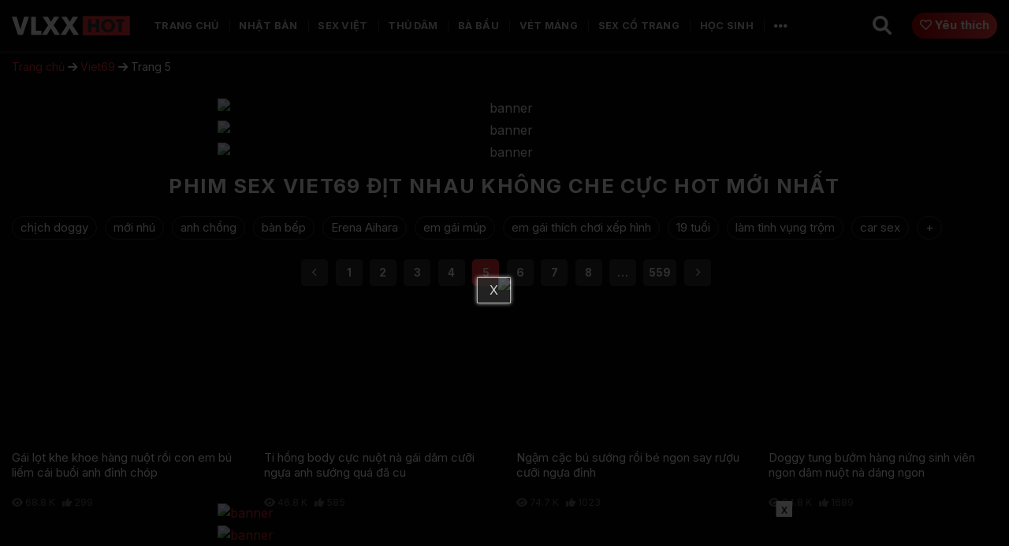

--- FILE ---
content_type: text/html; charset=UTF-8
request_url: https://vlxxhot.net/viet69/page/5/
body_size: 22629
content:
<!DOCTYPE html>
<!--[if IE 9 ]> <html lang="vi" class="ie9 loading-site no-js"> <![endif]-->
<!--[if IE 8 ]> <html lang="vi" class="ie8 loading-site no-js"> <![endif]-->
<!--[if (gte IE 9)|!(IE)]><!--><html lang="vi" class="loading-site no-js"> <!--<![endif]-->
<head>
	<meta charset="UTF-8" />
	<link rel="profile" href="https://gmpg.org/xfn/11" />
	<link rel="pingback" href="https://vlxxhot.net/xmlrpc.php" />
	<script>(function(html){html.className = html.className.replace(/\bno-js\b/,'js')})(document.documentElement);</script>
<meta name='robots' content='index, follow, max-image-preview:large, max-snippet:-1, max-video-preview:-1' />
<meta name="viewport" content="width=device-width, initial-scale=1" />
	<!-- This site is optimized with the Yoast SEO Premium plugin v24.2 (Yoast SEO v26.6) - https://yoast.com/wordpress/plugins/seo/ -->
	<title>Viet69 sex không che của học sinh, sinh viên mới nhất</title>
	<meta name="description" content="Phim sex Viet69 không che của học sinh, sinh viên mới nhất hiện nay, tổng hợp nhiều clip địt nhau kiểu 69 với tiếng rên trong sung sướng đầy kích thích." />
	<link rel="canonical" href="https://vlxxhot.net/viet69/page/5/" />
	<link rel="prev" href="https://vlxxhot.net/viet69/page/4/" />
	<link rel="next" href="https://vlxxhot.net/viet69/page/6/" />
	<meta property="og:locale" content="vi_VN" />
	<meta property="og:type" content="article" />
	<meta property="og:title" content="Viet69 - Trang 5 trên 559 - VLXXHOT" />
	<meta property="og:description" content="Viet69 - Trang 5 trên 559 - VLXXHOT" />
	<meta property="og:url" content="https://vlxxhot.net/viet69/" />
	<meta property="og:site_name" content="VLXXHOT" />
	<meta property="og:image" content="https://vlxxhot.vip/wp-content/uploads/2023/11/phim-sex-hoc-sinh.jpg" />
	<meta name="twitter:card" content="summary_large_image" />
	<meta name="twitter:site" content="@vlxxhotnet" />
	<script type="application/ld+json" class="yoast-schema-graph">{"@context":"https://schema.org","@graph":[{"@type":"BreadcrumbList","@id":"https://vlxxhot.net/viet69/page/5/#breadcrumb","itemListElement":[{"@type":"ListItem","position":1,"name":"Trang chủ","item":"https://vlxxhot.net/"},{"@type":"ListItem","position":2,"name":"Viet69"}]}]}</script>
	<!-- / Yoast SEO Premium plugin. -->


<link rel='dns-prefetch' href='//axx.hellobabygirl.live' />
<link rel='dns-prefetch' href='//cdnjs.cloudflare.com' />
<link rel='dns-prefetch' href='//fonts.googleapis.com' />
<link href='https://fonts.gstatic.com' crossorigin rel='preconnect' />
<link rel='prefetch' href='https://vlxxhot.net/wp-content/themes/flatsome/assets/js/flatsome.js?ver=e1ad26bd5672989785e1' />
<link rel='prefetch' href='https://vlxxhot.net/wp-content/themes/flatsome/assets/js/chunk.slider.js?ver=3.19.8' />
<link rel='prefetch' href='https://vlxxhot.net/wp-content/themes/flatsome/assets/js/chunk.popups.js?ver=3.19.8' />
<link rel='prefetch' href='https://vlxxhot.net/wp-content/themes/flatsome/assets/js/chunk.tooltips.js?ver=3.19.8' />
<link rel="alternate" type="application/rss+xml" title="Dòng thông tin VLXXHOT &raquo;" href="https://vlxxhot.net/feed/" />
<link rel="alternate" type="application/rss+xml" title="VLXXHOT &raquo; Dòng bình luận" href="https://vlxxhot.net/comments/feed/" />
<link rel="alternate" type="application/rss+xml" title="Dòng thông tin danh mục VLXXHOT &raquo; Viet69" href="https://vlxxhot.net/viet69/feed/" />
<style id='wp-img-auto-sizes-contain-inline-css' type='text/css'>
img:is([sizes=auto i],[sizes^="auto," i]){contain-intrinsic-size:3000px 1500px}
/*# sourceURL=wp-img-auto-sizes-contain-inline-css */
</style>
<style id='wp-emoji-styles-inline-css' type='text/css'>

	img.wp-smiley, img.emoji {
		display: inline !important;
		border: none !important;
		box-shadow: none !important;
		height: 1em !important;
		width: 1em !important;
		margin: 0 0.07em !important;
		vertical-align: -0.1em !important;
		background: none !important;
		padding: 0 !important;
	}
/*# sourceURL=wp-emoji-styles-inline-css */
</style>
<style id='wp-block-library-inline-css' type='text/css'>
:root{--wp-block-synced-color:#7a00df;--wp-block-synced-color--rgb:122,0,223;--wp-bound-block-color:var(--wp-block-synced-color);--wp-editor-canvas-background:#ddd;--wp-admin-theme-color:#007cba;--wp-admin-theme-color--rgb:0,124,186;--wp-admin-theme-color-darker-10:#006ba1;--wp-admin-theme-color-darker-10--rgb:0,107,160.5;--wp-admin-theme-color-darker-20:#005a87;--wp-admin-theme-color-darker-20--rgb:0,90,135;--wp-admin-border-width-focus:2px}@media (min-resolution:192dpi){:root{--wp-admin-border-width-focus:1.5px}}.wp-element-button{cursor:pointer}:root .has-very-light-gray-background-color{background-color:#eee}:root .has-very-dark-gray-background-color{background-color:#313131}:root .has-very-light-gray-color{color:#eee}:root .has-very-dark-gray-color{color:#313131}:root .has-vivid-green-cyan-to-vivid-cyan-blue-gradient-background{background:linear-gradient(135deg,#00d084,#0693e3)}:root .has-purple-crush-gradient-background{background:linear-gradient(135deg,#34e2e4,#4721fb 50%,#ab1dfe)}:root .has-hazy-dawn-gradient-background{background:linear-gradient(135deg,#faaca8,#dad0ec)}:root .has-subdued-olive-gradient-background{background:linear-gradient(135deg,#fafae1,#67a671)}:root .has-atomic-cream-gradient-background{background:linear-gradient(135deg,#fdd79a,#004a59)}:root .has-nightshade-gradient-background{background:linear-gradient(135deg,#330968,#31cdcf)}:root .has-midnight-gradient-background{background:linear-gradient(135deg,#020381,#2874fc)}:root{--wp--preset--font-size--normal:16px;--wp--preset--font-size--huge:42px}.has-regular-font-size{font-size:1em}.has-larger-font-size{font-size:2.625em}.has-normal-font-size{font-size:var(--wp--preset--font-size--normal)}.has-huge-font-size{font-size:var(--wp--preset--font-size--huge)}.has-text-align-center{text-align:center}.has-text-align-left{text-align:left}.has-text-align-right{text-align:right}.has-fit-text{white-space:nowrap!important}#end-resizable-editor-section{display:none}.aligncenter{clear:both}.items-justified-left{justify-content:flex-start}.items-justified-center{justify-content:center}.items-justified-right{justify-content:flex-end}.items-justified-space-between{justify-content:space-between}.screen-reader-text{border:0;clip-path:inset(50%);height:1px;margin:-1px;overflow:hidden;padding:0;position:absolute;width:1px;word-wrap:normal!important}.screen-reader-text:focus{background-color:#ddd;clip-path:none;color:#444;display:block;font-size:1em;height:auto;left:5px;line-height:normal;padding:15px 23px 14px;text-decoration:none;top:5px;width:auto;z-index:100000}html :where(.has-border-color){border-style:solid}html :where([style*=border-top-color]){border-top-style:solid}html :where([style*=border-right-color]){border-right-style:solid}html :where([style*=border-bottom-color]){border-bottom-style:solid}html :where([style*=border-left-color]){border-left-style:solid}html :where([style*=border-width]){border-style:solid}html :where([style*=border-top-width]){border-top-style:solid}html :where([style*=border-right-width]){border-right-style:solid}html :where([style*=border-bottom-width]){border-bottom-style:solid}html :where([style*=border-left-width]){border-left-style:solid}html :where(img[class*=wp-image-]){height:auto;max-width:100%}:where(figure){margin:0 0 1em}html :where(.is-position-sticky){--wp-admin--admin-bar--position-offset:var(--wp-admin--admin-bar--height,0px)}@media screen and (max-width:600px){html :where(.is-position-sticky){--wp-admin--admin-bar--position-offset:0px}}

/*# sourceURL=wp-block-library-inline-css */
</style><style id='global-styles-inline-css' type='text/css'>
:root{--wp--preset--aspect-ratio--square: 1;--wp--preset--aspect-ratio--4-3: 4/3;--wp--preset--aspect-ratio--3-4: 3/4;--wp--preset--aspect-ratio--3-2: 3/2;--wp--preset--aspect-ratio--2-3: 2/3;--wp--preset--aspect-ratio--16-9: 16/9;--wp--preset--aspect-ratio--9-16: 9/16;--wp--preset--color--black: #000000;--wp--preset--color--cyan-bluish-gray: #abb8c3;--wp--preset--color--white: #ffffff;--wp--preset--color--pale-pink: #f78da7;--wp--preset--color--vivid-red: #cf2e2e;--wp--preset--color--luminous-vivid-orange: #ff6900;--wp--preset--color--luminous-vivid-amber: #fcb900;--wp--preset--color--light-green-cyan: #7bdcb5;--wp--preset--color--vivid-green-cyan: #00d084;--wp--preset--color--pale-cyan-blue: #8ed1fc;--wp--preset--color--vivid-cyan-blue: #0693e3;--wp--preset--color--vivid-purple: #9b51e0;--wp--preset--color--primary: #e20303;--wp--preset--color--secondary: #f93333;--wp--preset--color--success: #429904;--wp--preset--color--alert: #b20000;--wp--preset--gradient--vivid-cyan-blue-to-vivid-purple: linear-gradient(135deg,rgb(6,147,227) 0%,rgb(155,81,224) 100%);--wp--preset--gradient--light-green-cyan-to-vivid-green-cyan: linear-gradient(135deg,rgb(122,220,180) 0%,rgb(0,208,130) 100%);--wp--preset--gradient--luminous-vivid-amber-to-luminous-vivid-orange: linear-gradient(135deg,rgb(252,185,0) 0%,rgb(255,105,0) 100%);--wp--preset--gradient--luminous-vivid-orange-to-vivid-red: linear-gradient(135deg,rgb(255,105,0) 0%,rgb(207,46,46) 100%);--wp--preset--gradient--very-light-gray-to-cyan-bluish-gray: linear-gradient(135deg,rgb(238,238,238) 0%,rgb(169,184,195) 100%);--wp--preset--gradient--cool-to-warm-spectrum: linear-gradient(135deg,rgb(74,234,220) 0%,rgb(151,120,209) 20%,rgb(207,42,186) 40%,rgb(238,44,130) 60%,rgb(251,105,98) 80%,rgb(254,248,76) 100%);--wp--preset--gradient--blush-light-purple: linear-gradient(135deg,rgb(255,206,236) 0%,rgb(152,150,240) 100%);--wp--preset--gradient--blush-bordeaux: linear-gradient(135deg,rgb(254,205,165) 0%,rgb(254,45,45) 50%,rgb(107,0,62) 100%);--wp--preset--gradient--luminous-dusk: linear-gradient(135deg,rgb(255,203,112) 0%,rgb(199,81,192) 50%,rgb(65,88,208) 100%);--wp--preset--gradient--pale-ocean: linear-gradient(135deg,rgb(255,245,203) 0%,rgb(182,227,212) 50%,rgb(51,167,181) 100%);--wp--preset--gradient--electric-grass: linear-gradient(135deg,rgb(202,248,128) 0%,rgb(113,206,126) 100%);--wp--preset--gradient--midnight: linear-gradient(135deg,rgb(2,3,129) 0%,rgb(40,116,252) 100%);--wp--preset--font-size--small: 13px;--wp--preset--font-size--medium: 20px;--wp--preset--font-size--large: 36px;--wp--preset--font-size--x-large: 42px;--wp--preset--spacing--20: 0.44rem;--wp--preset--spacing--30: 0.67rem;--wp--preset--spacing--40: 1rem;--wp--preset--spacing--50: 1.5rem;--wp--preset--spacing--60: 2.25rem;--wp--preset--spacing--70: 3.38rem;--wp--preset--spacing--80: 5.06rem;--wp--preset--shadow--natural: 6px 6px 9px rgba(0, 0, 0, 0.2);--wp--preset--shadow--deep: 12px 12px 50px rgba(0, 0, 0, 0.4);--wp--preset--shadow--sharp: 6px 6px 0px rgba(0, 0, 0, 0.2);--wp--preset--shadow--outlined: 6px 6px 0px -3px rgb(255, 255, 255), 6px 6px rgb(0, 0, 0);--wp--preset--shadow--crisp: 6px 6px 0px rgb(0, 0, 0);}:where(.is-layout-flex){gap: 0.5em;}:where(.is-layout-grid){gap: 0.5em;}body .is-layout-flex{display: flex;}.is-layout-flex{flex-wrap: wrap;align-items: center;}.is-layout-flex > :is(*, div){margin: 0;}body .is-layout-grid{display: grid;}.is-layout-grid > :is(*, div){margin: 0;}:where(.wp-block-columns.is-layout-flex){gap: 2em;}:where(.wp-block-columns.is-layout-grid){gap: 2em;}:where(.wp-block-post-template.is-layout-flex){gap: 1.25em;}:where(.wp-block-post-template.is-layout-grid){gap: 1.25em;}.has-black-color{color: var(--wp--preset--color--black) !important;}.has-cyan-bluish-gray-color{color: var(--wp--preset--color--cyan-bluish-gray) !important;}.has-white-color{color: var(--wp--preset--color--white) !important;}.has-pale-pink-color{color: var(--wp--preset--color--pale-pink) !important;}.has-vivid-red-color{color: var(--wp--preset--color--vivid-red) !important;}.has-luminous-vivid-orange-color{color: var(--wp--preset--color--luminous-vivid-orange) !important;}.has-luminous-vivid-amber-color{color: var(--wp--preset--color--luminous-vivid-amber) !important;}.has-light-green-cyan-color{color: var(--wp--preset--color--light-green-cyan) !important;}.has-vivid-green-cyan-color{color: var(--wp--preset--color--vivid-green-cyan) !important;}.has-pale-cyan-blue-color{color: var(--wp--preset--color--pale-cyan-blue) !important;}.has-vivid-cyan-blue-color{color: var(--wp--preset--color--vivid-cyan-blue) !important;}.has-vivid-purple-color{color: var(--wp--preset--color--vivid-purple) !important;}.has-black-background-color{background-color: var(--wp--preset--color--black) !important;}.has-cyan-bluish-gray-background-color{background-color: var(--wp--preset--color--cyan-bluish-gray) !important;}.has-white-background-color{background-color: var(--wp--preset--color--white) !important;}.has-pale-pink-background-color{background-color: var(--wp--preset--color--pale-pink) !important;}.has-vivid-red-background-color{background-color: var(--wp--preset--color--vivid-red) !important;}.has-luminous-vivid-orange-background-color{background-color: var(--wp--preset--color--luminous-vivid-orange) !important;}.has-luminous-vivid-amber-background-color{background-color: var(--wp--preset--color--luminous-vivid-amber) !important;}.has-light-green-cyan-background-color{background-color: var(--wp--preset--color--light-green-cyan) !important;}.has-vivid-green-cyan-background-color{background-color: var(--wp--preset--color--vivid-green-cyan) !important;}.has-pale-cyan-blue-background-color{background-color: var(--wp--preset--color--pale-cyan-blue) !important;}.has-vivid-cyan-blue-background-color{background-color: var(--wp--preset--color--vivid-cyan-blue) !important;}.has-vivid-purple-background-color{background-color: var(--wp--preset--color--vivid-purple) !important;}.has-black-border-color{border-color: var(--wp--preset--color--black) !important;}.has-cyan-bluish-gray-border-color{border-color: var(--wp--preset--color--cyan-bluish-gray) !important;}.has-white-border-color{border-color: var(--wp--preset--color--white) !important;}.has-pale-pink-border-color{border-color: var(--wp--preset--color--pale-pink) !important;}.has-vivid-red-border-color{border-color: var(--wp--preset--color--vivid-red) !important;}.has-luminous-vivid-orange-border-color{border-color: var(--wp--preset--color--luminous-vivid-orange) !important;}.has-luminous-vivid-amber-border-color{border-color: var(--wp--preset--color--luminous-vivid-amber) !important;}.has-light-green-cyan-border-color{border-color: var(--wp--preset--color--light-green-cyan) !important;}.has-vivid-green-cyan-border-color{border-color: var(--wp--preset--color--vivid-green-cyan) !important;}.has-pale-cyan-blue-border-color{border-color: var(--wp--preset--color--pale-cyan-blue) !important;}.has-vivid-cyan-blue-border-color{border-color: var(--wp--preset--color--vivid-cyan-blue) !important;}.has-vivid-purple-border-color{border-color: var(--wp--preset--color--vivid-purple) !important;}.has-vivid-cyan-blue-to-vivid-purple-gradient-background{background: var(--wp--preset--gradient--vivid-cyan-blue-to-vivid-purple) !important;}.has-light-green-cyan-to-vivid-green-cyan-gradient-background{background: var(--wp--preset--gradient--light-green-cyan-to-vivid-green-cyan) !important;}.has-luminous-vivid-amber-to-luminous-vivid-orange-gradient-background{background: var(--wp--preset--gradient--luminous-vivid-amber-to-luminous-vivid-orange) !important;}.has-luminous-vivid-orange-to-vivid-red-gradient-background{background: var(--wp--preset--gradient--luminous-vivid-orange-to-vivid-red) !important;}.has-very-light-gray-to-cyan-bluish-gray-gradient-background{background: var(--wp--preset--gradient--very-light-gray-to-cyan-bluish-gray) !important;}.has-cool-to-warm-spectrum-gradient-background{background: var(--wp--preset--gradient--cool-to-warm-spectrum) !important;}.has-blush-light-purple-gradient-background{background: var(--wp--preset--gradient--blush-light-purple) !important;}.has-blush-bordeaux-gradient-background{background: var(--wp--preset--gradient--blush-bordeaux) !important;}.has-luminous-dusk-gradient-background{background: var(--wp--preset--gradient--luminous-dusk) !important;}.has-pale-ocean-gradient-background{background: var(--wp--preset--gradient--pale-ocean) !important;}.has-electric-grass-gradient-background{background: var(--wp--preset--gradient--electric-grass) !important;}.has-midnight-gradient-background{background: var(--wp--preset--gradient--midnight) !important;}.has-small-font-size{font-size: var(--wp--preset--font-size--small) !important;}.has-medium-font-size{font-size: var(--wp--preset--font-size--medium) !important;}.has-large-font-size{font-size: var(--wp--preset--font-size--large) !important;}.has-x-large-font-size{font-size: var(--wp--preset--font-size--x-large) !important;}
/*# sourceURL=global-styles-inline-css */
</style>

<style id='classic-theme-styles-inline-css' type='text/css'>
/*! This file is auto-generated */
.wp-block-button__link{color:#fff;background-color:#32373c;border-radius:9999px;box-shadow:none;text-decoration:none;padding:calc(.667em + 2px) calc(1.333em + 2px);font-size:1.125em}.wp-block-file__button{background:#32373c;color:#fff;text-decoration:none}
/*# sourceURL=/wp-includes/css/classic-themes.min.css */
</style>
<link rel='stylesheet' id='font-awesome-css' href='https://cdnjs.cloudflare.com/ajax/libs/font-awesome/6.0.0-beta3/css/all.min.css' type='text/css' media='all' />
<link rel='stylesheet' id='mystyle-css-css' href='https://vlxxhot.net/wp-content/plugins/import-video/asset/css/mystyle.css' type='text/css' media='all' />
<link rel='stylesheet' id='flatsome-main-css' href='https://vlxxhot.net/wp-content/themes/flatsome/assets/css/flatsome.css' type='text/css' media='all' />
<style id='flatsome-main-inline-css' type='text/css'>
@font-face {
				font-family: "fl-icons";
				font-display: block;
				src: url(https://vlxxhot.net/wp-content/themes/flatsome/assets/css/icons/fl-icons.eot?v=3.19.8);
				src:
					url(https://vlxxhot.net/wp-content/themes/flatsome/assets/css/icons/fl-icons.eot#iefix?v=3.19.8) format("embedded-opentype"),
					url(https://vlxxhot.net/wp-content/themes/flatsome/assets/css/icons/fl-icons.woff2?v=3.19.8) format("woff2"),
					url(https://vlxxhot.net/wp-content/themes/flatsome/assets/css/icons/fl-icons.ttf?v=3.19.8) format("truetype"),
					url(https://vlxxhot.net/wp-content/themes/flatsome/assets/css/icons/fl-icons.woff?v=3.19.8) format("woff"),
					url(https://vlxxhot.net/wp-content/themes/flatsome/assets/css/icons/fl-icons.svg?v=3.19.8#fl-icons) format("svg");
			}
/*# sourceURL=flatsome-main-inline-css */
</style>
<link rel='stylesheet' id='flatsome-style-css' href='https://vlxxhot.net/wp-content/themes/webx/style.css' type='text/css' media='all' />
<link rel='stylesheet' id='flatsome-googlefonts-css' href='//fonts.googleapis.com/css?family=Inter%3Aregular%2C700%2Cregular%2C700%7CDancing+Script%3Aregular%2Cregular&#038;display=auto' type='text/css' media='all' />
<script type="text/javascript" src="https://vlxxhot.net/wp-includes/js/jquery/jquery.min.js?ver=3.7.1" id="jquery-core-js"></script>
<script type="text/javascript" src="https://vlxxhot.net/wp-includes/js/jquery/jquery-migrate.min.js?ver=3.4.1" id="jquery-migrate-js"></script>
<script type="text/javascript" src="https://vlxxhot.net/wp-content/plugins/import-video/asset/js/js.cookie.min.js?ver=6.9" id="cookie-js-js"></script>
<link rel="https://api.w.org/" href="https://vlxxhot.net/wp-json/" /><link rel="alternate" title="JSON" type="application/json" href="https://vlxxhot.net/wp-json/wp/v2/categories/225" /><link rel="EditURI" type="application/rsd+xml" title="RSD" href="https://vlxxhot.net/xmlrpc.php?rsd" />
<meta name="generator" content="WordPress 6.9" />
<script type="text/javascript">jwplayer.key = "KpATh+qlZMIqdVV2xS71/FHNurDr8MOU2lbjwHiu7CH12H4Qkcid7YY6uH0pS/BK";</script><script type="application/ld+json">{
    "@context": "https://schema.org",
    "@type": "WebSite",
    "name": "Vlxxhot",
    "url": "https://vlxxhot.net",
    "description": "Xem phim sex VLXX không che chỉ có tại VLXXHOT. Cập nhật đa dạng thể loại phim xxx mới nhất của Việt Nam, Nhật Bản, Trung Quốc, Hàn Quốc.",
    "contentRating": "Adult",
    "inLanguage": "vi",
    "publisher": {
        "@type": "Organization",
        "name": "Vlxxhot",
        "url": "https://vlxxhot.net",
        "logo": {
            "@type": "ImageObject",
            "url": "https://vlxxhot.net/wp-content/uploads/2024/03/vlxxlogo.svg"
        },
        "contactPoint": {
            "@type": "ContactPoint",
            "telephone": "+84988288315",
            "contactType": "Customer Support",
            "email": "vlxxhot.net@gmail.com",
            "areaServed": "VN",
            "availableLanguage": "Vietnamese"
        },
        "address": {
            "@type": "PostalAddress",
            "streetAddress": "Quận Đống Đa",
            "addressLocality": "Hà Nội",
            "postalCode": "100000",
            "addressCountry": "VN"
        }
    },
    "sameAs": [
        "https://x.com/vlxxhotnet",
        "https://www.pinterest.com/vlxxhotnet/",
        "https://about.me/vlxxhotnet",
        "https://www.youtube.com/@vlxxhotnet",
        "https://500px.com/p/vlxxhotnet",
        "https://allmylinks.com/vlxxhotnet",
        "https://vlxxhotnet.tumblr.com/"
    ],
    "potentialAction": {
        "@type": "SearchAction",
        "target": "https://vlxxhot.net?s={search_term_string}",
        "query-input": "required name=search_term_string"
    }
}</script><script type="application/ld+json">{
    "@context": "https://schema.org",
    "@type": "CollectionPage",
    "name": "Viet69|Vlxxhot",
    "description": "Phim sex Viet69 không che của học sinh, sinh viên mới nhất hiện nay, tổng hợp nhiều clip địt nhau kiểu 69 với tiếng rên trong sung sướng đầy kích thích.",
    "url": "https://vlxxhot.net/viet69/",
    "contentRating": "Adult",
    "isAccessibleForFree": true,
    "mainEntity": {
        "@type": "ItemList",
        "itemListElement": [
            {
                "@type": "VideoObject",
                "name": "Đang tắm phê lòi em show hàng nứng quá đã cực đỉnh",
                "description": "Đang tắm phê lòi em show hàng nứng quá đã cực đỉnh",
                "url": "https://vlxxhot.net/dang-tam-phe-loi-em-show-hang-nung-qua-da-cuc-dinh/",
                "contentUrl": "https://vlxxhot.net/dang-tam-phe-loi-em-show-hang-nung-qua-da-cuc-dinh/",
                "thumbnailUrl": "https://images.vlxxhot.net/2025/03/29113608/upload_67e51d4853c773.70774879.jpg",
                "uploadDate": "2025-11-27T16:41:27+07:00",
                "duration": "PT3M40S",
                "contentRating": "Adult",
                "isAccessibleForFree": true,
                "keywords": "gái múp, mông căng, sextoy",
                "publisher": {
                    "@type": "Organization",
                    "name": "Vlxxhot",
                    "url": "https://vlxxhot.net"
                }
            },
            {
                "@type": "VideoObject",
                "name": "Dáng ngon nứng xinh gái tự sướng bướm bằng sextoy phê đỉnh chóp",
                "description": "Dáng ngon nứng xinh gái tự sướng bướm bằng sextoy phê đỉnh chóp",
                "url": "https://vlxxhot.net/dang-ngon-nung-xinh-gai-tu-suong-buom-bang-sextoy-phe-dinh-chop/",
                "contentUrl": "https://vlxxhot.net/dang-ngon-nung-xinh-gai-tu-suong-buom-bang-sextoy-phe-dinh-chop/",
                "thumbnailUrl": "https://images.vlxxhot.net/2025/03/29113609/upload_67e51d12257fd1.21240211.jpg",
                "uploadDate": "2025-11-27T16:40:31+07:00",
                "duration": "PT8M53S",
                "contentRating": "Adult",
                "isAccessibleForFree": true,
                "keywords": "dáng ngon, dáng nuột, sextoy",
                "publisher": {
                    "@type": "Organization",
                    "name": "Vlxxhot",
                    "url": "https://vlxxhot.net"
                }
            },
            {
                "@type": "VideoObject",
                "name": "Bé yêu hàng ngon nuột nằm ngửa cho anh yêu sóc lọ",
                "description": "Bé yêu hàng ngon nuột nằm ngửa cho anh yêu sóc lọ",
                "url": "https://vlxxhot.net/be-yeu-hang-ngon-nuot-nam-ngua-cho-anh-yeu-soc-lo/",
                "contentUrl": "https://vlxxhot.net/be-yeu-hang-ngon-nuot-nam-ngua-cho-anh-yeu-soc-lo/",
                "thumbnailUrl": "https://images.vlxxhot.net/2025/03/29113611/upload_67e51ce357a8d1.59487895.jpg",
                "uploadDate": "2025-11-27T16:39:45+07:00",
                "duration": "PT9M34S",
                "contentRating": "Adult",
                "isAccessibleForFree": true,
                "keywords": "dáng ngon, sóc lọ",
                "publisher": {
                    "@type": "Organization",
                    "name": "Vlxxhot",
                    "url": "https://vlxxhot.net"
                }
            },
            {
                "@type": "VideoObject",
                "name": "Đụ lồn chịch nhau cùng vợ nứng hồi xuân siêu đã",
                "description": "Đụ lồn chịch nhau cùng vợ nứng hồi xuân siêu đã",
                "url": "https://vlxxhot.net/du-lon-chich-nhau-cung-vo-nung-hoi-xuan-sieu-da/",
                "contentUrl": "https://vlxxhot.net/du-lon-chich-nhau-cung-vo-nung-hoi-xuan-sieu-da/",
                "thumbnailUrl": "https://images.vlxxhot.net/2025/03/29113613/upload_67e51cbecbbbc2.53972968.jpg",
                "uploadDate": "2025-11-27T16:39:09+07:00",
                "duration": "PT1M30S",
                "contentRating": "Adult",
                "isAccessibleForFree": true,
                "keywords": "bóp vú, hôn nhau",
                "publisher": {
                    "@type": "Organization",
                    "name": "Vlxxhot",
                    "url": "https://vlxxhot.net"
                }
            },
            {
                "@type": "VideoObject",
                "name": "Chịch cô em chủ quán spa sướng chim chân dài quá đã",
                "description": "Chịch cô em chủ quán spa sướng chim chân dài quá đã",
                "url": "https://vlxxhot.net/chich-co-em-chu-quan-spa-suong-chim-chan-dai-qua-da/",
                "contentUrl": "https://vlxxhot.net/chich-co-em-chu-quan-spa-suong-chim-chan-dai-qua-da/",
                "thumbnailUrl": "https://images.vlxxhot.net/2025/03/29113614/upload_67e51c9d849d12.97958542.jpg",
                "uploadDate": "2025-11-27T16:38:36+07:00",
                "duration": "PT9M16S",
                "contentRating": "Adult",
                "isAccessibleForFree": true,
                "keywords": "chân dài, dáng ngon, dáng nuột",
                "publisher": {
                    "@type": "Organization",
                    "name": "Vlxxhot",
                    "url": "https://vlxxhot.net"
                }
            },
            {
                "@type": "VideoObject",
                "name": "Xoạc bướm bé sinh viên nứng non mới lớn quá đã",
                "description": "Xoạc bướm bé sinh viên nứng non mới lớn quá đã",
                "url": "https://vlxxhot.net/xoac-buom-be-sinh-vien-nung-non-moi-lon-qua-da/",
                "contentUrl": "https://vlxxhot.net/xoac-buom-be-sinh-vien-nung-non-moi-lon-qua-da/",
                "thumbnailUrl": "https://images.vlxxhot.net/2025/03/29113615/upload_67e51c5841a268.52813653.jpg",
                "uploadDate": "2025-11-27T16:37:26+07:00",
                "duration": "PT1M20S",
                "contentRating": "Adult",
                "isAccessibleForFree": true,
                "keywords": "móc bướm, mới lớn, xoa bướm",
                "publisher": {
                    "@type": "Organization",
                    "name": "Vlxxhot",
                    "url": "https://vlxxhot.net"
                }
            },
            {
                "@type": "VideoObject",
                "name": "Bướm múp em gái nứng tự sướng cùng sextoy ra nước cực phê",
                "description": "Bướm múp em gái nứng tự sướng cùng sextoy ra nước cực phê",
                "url": "https://vlxxhot.net/buom-mup-em-gai-nung-tu-suong-cung-sextoy-ra-nuoc-cuc-phe/",
                "contentUrl": "https://vlxxhot.net/buom-mup-em-gai-nung-tu-suong-cung-sextoy-ra-nuoc-cuc-phe/",
                "thumbnailUrl": "https://images.vlxxhot.net/2025/03/29113617/upload_67e51bb7292ce3.49350469.jpg",
                "uploadDate": "2025-11-27T16:34:45+07:00",
                "duration": "PT6M50S",
                "contentRating": "Adult",
                "isAccessibleForFree": true,
                "keywords": "nhiều nước, sextoy",
                "publisher": {
                    "@type": "Organization",
                    "name": "Vlxxhot",
                    "url": "https://vlxxhot.net"
                }
            },
            {
                "@type": "VideoObject",
                "name": "Dáng ngon học sinh nứng bị doggy lồn sướng phê đỉnh chóp",
                "description": "Dáng ngon học sinh nứng bị doggy lồn sướng phê đỉnh chóp",
                "url": "https://vlxxhot.net/dang-ngon-hoc-sinh-nung-bi-doggy-lon-suong-phe-dinh-chop/",
                "contentUrl": "https://vlxxhot.net/dang-ngon-hoc-sinh-nung-bi-doggy-lon-suong-phe-dinh-chop/",
                "thumbnailUrl": "https://images.vlxxhot.net/2025/03/29113621/upload_67e51a5d6ebd19.53390276.jpg",
                "uploadDate": "2025-11-27T16:28:59+07:00",
                "duration": "PT8M22S",
                "contentRating": "Adult",
                "isAccessibleForFree": true,
                "keywords": "dáng ngon, Doggy, học sinh",
                "publisher": {
                    "@type": "Organization",
                    "name": "Vlxxhot",
                    "url": "https://vlxxhot.net"
                }
            },
            {
                "@type": "VideoObject",
                "name": "Học sinh nứng đá lưỡi lược dâm siêu sướng",
                "description": "Học sinh nứng đá lưỡi lược dâm siêu sướng",
                "url": "https://vlxxhot.net/hoc-sinh-nung-da-luoi-luoc-dam-sieu-suong/",
                "contentUrl": "https://vlxxhot.net/hoc-sinh-nung-da-luoi-luoc-dam-sieu-suong/",
                "thumbnailUrl": "https://images.vlxxhot.net/2025/03/29113623/upload_67e519a5bf3c74.22134782.jpg",
                "uploadDate": "2025-11-27T16:25:56+07:00",
                "duration": "PT4M32S",
                "contentRating": "Adult",
                "isAccessibleForFree": true,
                "keywords": "học sinh, mới lớn, đá lưỡi",
                "publisher": {
                    "@type": "Organization",
                    "name": "Vlxxhot",
                    "url": "https://vlxxhot.net"
                }
            },
            {
                "@type": "VideoObject",
                "name": "Doggy không bao bồ ngọt nước dâm sướng đỉnh chóp quá phê",
                "description": "Doggy không bao bồ ngọt nước dâm sướng đỉnh chóp quá phê",
                "url": "https://vlxxhot.net/doggy-khong-bao-bo-ngot-nuoc-dam-suong-dinh-chop-qua-phe/",
                "contentUrl": "https://vlxxhot.net/doggy-khong-bao-bo-ngot-nuoc-dam-suong-dinh-chop-qua-phe/",
                "thumbnailUrl": "https://images.vlxxhot.net/2025/03/29113623/upload_67e5197823e843.28063973.jpg",
                "uploadDate": "2025-11-27T16:25:10+07:00",
                "duration": "PT4M37S",
                "contentRating": "Adult",
                "isAccessibleForFree": true,
                "keywords": "Doggy, lút cán, mông căng",
                "publisher": {
                    "@type": "Organization",
                    "name": "Vlxxhot",
                    "url": "https://vlxxhot.net"
                }
            },
            {
                "@type": "VideoObject",
                "name": "Nhăn mặt cưỡi ngựa sướng em phê đỉnh chóp sướng lồn",
                "description": "Nhăn mặt cưỡi ngựa sướng em phê đỉnh chóp sướng lồn",
                "url": "https://vlxxhot.net/nhan-mat-cuoi-ngua-suong-em-phe-dinh-chop-suong-lon/",
                "contentUrl": "https://vlxxhot.net/nhan-mat-cuoi-ngua-suong-em-phe-dinh-chop-suong-lon/",
                "thumbnailUrl": "https://images.vlxxhot.net/2025/03/29113626/upload_67e518ebb37271.94245713.jpg",
                "uploadDate": "2025-11-27T16:22:49+07:00",
                "duration": "PT1M48S",
                "contentRating": "Adult",
                "isAccessibleForFree": true,
                "keywords": "cưỡi ngựa, dáng ngon, không bao",
                "publisher": {
                    "@type": "Organization",
                    "name": "Vlxxhot",
                    "url": "https://vlxxhot.net"
                }
            },
            {
                "@type": "VideoObject",
                "name": "Bú cặc cho anh quá đã em nứng rồi móc bướm nghịch ti quá đã",
                "description": "Bú cặc cho anh quá đã em nứng rồi móc bướm nghịch ti quá đã",
                "url": "https://vlxxhot.net/bu-cac-cho-anh-qua-da-em-nung-roi-moc-buom-nghich-ti-qua-da/",
                "contentUrl": "https://vlxxhot.net/bu-cac-cho-anh-qua-da-em-nung-roi-moc-buom-nghich-ti-qua-da/",
                "thumbnailUrl": "https://images.vlxxhot.net/2025/03/29113627/upload_67e518bca69b00.30543736.jpg",
                "uploadDate": "2025-11-27T16:22:02+07:00",
                "duration": "PT10M27S",
                "contentRating": "Adult",
                "isAccessibleForFree": true,
                "keywords": "móc bướm, nghịch tí, vú to",
                "publisher": {
                    "@type": "Organization",
                    "name": "Vlxxhot",
                    "url": "https://vlxxhot.net"
                }
            },
            {
                "@type": "VideoObject",
                "name": "Hàng dáng nuột vú đẹp dâm tắm rửa show hàng phê lòi",
                "description": "Hàng dáng nuột vú đẹp dâm tắm rửa show hàng phê lòi",
                "url": "https://vlxxhot.net/hang-dang-nuot-vu-dep-dam-tam-rua-show-hang-phe-loi/",
                "contentUrl": "https://vlxxhot.net/hang-dang-nuot-vu-dep-dam-tam-rua-show-hang-phe-loi/",
                "thumbnailUrl": "https://images.vlxxhot.net/2025/03/29113628/upload_67e51885768ec1.52265478.jpg",
                "uploadDate": "2025-11-27T16:21:08+07:00",
                "duration": "PT6M38S",
                "contentRating": "Adult",
                "isAccessibleForFree": true,
                "keywords": "dáng ngon, dáng nuột, vú tròn",
                "publisher": {
                    "@type": "Organization",
                    "name": "Vlxxhot",
                    "url": "https://vlxxhot.net"
                }
            },
            {
                "@type": "VideoObject",
                "name": "Banh mông ra để anh cưỡi sướng bướm anh phê siêu đã",
                "description": "Banh mông ra để anh cưỡi sướng bướm anh phê siêu đã",
                "url": "https://vlxxhot.net/banh-mong-ra-de-anh-cuoi-suong-buom-anh-phe-sieu-da/",
                "contentUrl": "https://vlxxhot.net/banh-mong-ra-de-anh-cuoi-suong-buom-anh-phe-sieu-da/",
                "thumbnailUrl": "https://images.vlxxhot.net/2025/03/29113629/upload_67e5183d128f10.58736913.jpg",
                "uploadDate": "2025-11-27T16:19:55+07:00",
                "duration": "PT10M42S",
                "contentRating": "Adult",
                "isAccessibleForFree": true,
                "keywords": "cưỡi ngựa, không bao, mông căng",
                "publisher": {
                    "@type": "Organization",
                    "name": "Vlxxhot",
                    "url": "https://vlxxhot.net"
                }
            },
            {
                "@type": "VideoObject",
                "name": "Móc bướm múp của con hàng nuột múp sướng anh phê lòi",
                "description": "Móc bướm múp của con hàng nuột múp sướng anh phê lòi",
                "url": "https://vlxxhot.net/moc-buom-mup-cua-con-hang-nuot-mup-suong-anh-phe-loi/",
                "contentUrl": "https://vlxxhot.net/moc-buom-mup-cua-con-hang-nuot-mup-suong-anh-phe-loi/",
                "thumbnailUrl": "https://images.vlxxhot.net/2025/03/29113631/upload_67e517f6159701.99558610.jpg",
                "uploadDate": "2025-11-27T16:18:44+07:00",
                "duration": "PT10M31S",
                "contentRating": "Adult",
                "isAccessibleForFree": true,
                "keywords": "gái múp, móc bướm, móc cua",
                "publisher": {
                    "@type": "Organization",
                    "name": "Vlxxhot",
                    "url": "https://vlxxhot.net"
                }
            },
            {
                "@type": "VideoObject",
                "name": "Chịch bướm con em gái vú to tròn đẹp siêu sướng",
                "description": "Chịch bướm con em gái vú to tròn đẹp siêu sướng",
                "url": "https://vlxxhot.net/chich-buom-con-em-gai-vu-to-tron-dep-sieu-suong/",
                "contentUrl": "https://vlxxhot.net/chich-buom-con-em-gai-vu-to-tron-dep-sieu-suong/",
                "thumbnailUrl": "https://images.vlxxhot.net/2025/03/29113635/upload_67e51753c53098.54079767.jpg",
                "uploadDate": "2025-11-27T16:16:01+07:00",
                "duration": "PT3M56S",
                "contentRating": "Adult",
                "isAccessibleForFree": true,
                "keywords": "dáng ngon, dáng nuột, vú to",
                "publisher": {
                    "@type": "Organization",
                    "name": "Vlxxhot",
                    "url": "https://vlxxhot.net"
                }
            },
            {
                "@type": "VideoObject",
                "name": "Lồn không lông ngửa hàng cho anh bồ quay quá đã",
                "description": "Lồn không lông ngửa hàng cho anh bồ quay quá đã",
                "url": "https://vlxxhot.net/lon-khong-long-ngua-hang-cho-anh-bo-quay-qua-da/",
                "contentUrl": "https://vlxxhot.net/lon-khong-long-ngua-hang-cho-anh-bo-quay-qua-da/",
                "thumbnailUrl": "https://images.vlxxhot.net/2025/03/29113636/upload_67e5162bceadf0.73692643.jpg",
                "uploadDate": "2025-11-27T16:11:05+07:00",
                "duration": "PT9M27S",
                "contentRating": "Adult",
                "isAccessibleForFree": true,
                "keywords": "bóp vú, bướm múp, non tơ",
                "publisher": {
                    "@type": "Organization",
                    "name": "Vlxxhot",
                    "url": "https://vlxxhot.net"
                }
            },
            {
                "@type": "VideoObject",
                "name": "Banh chân móc bướm bé gái vú đẹp nứng siêu đã cực phê",
                "description": "Banh chân móc bướm bé gái vú đẹp nứng siêu đã cực phê",
                "url": "https://vlxxhot.net/banh-chan-moc-buom-be-gai-vu-dep-nung-sieu-da-cuc-phe/",
                "contentUrl": "https://vlxxhot.net/banh-chan-moc-buom-be-gai-vu-dep-nung-sieu-da-cuc-phe/",
                "thumbnailUrl": "https://images.vlxxhot.net/2025/03/29113640/upload_67e50f670c5816.05426538.jpg",
                "uploadDate": "2025-11-27T15:42:13+07:00",
                "duration": "PT6M35S",
                "contentRating": "Adult",
                "isAccessibleForFree": true,
                "keywords": "chân dài, móc bướm, vú đẹp",
                "publisher": {
                    "@type": "Organization",
                    "name": "Vlxxhot",
                    "url": "https://vlxxhot.net"
                }
            },
            {
                "@type": "VideoObject",
                "name": "Bé gái nứng vú to đá lưỡi khoe vú sướng dâm cực phê",
                "description": "Bé gái nứng vú to đá lưỡi khoe vú sướng dâm cực phê",
                "url": "https://vlxxhot.net/be-gai-nung-vu-to-da-luoi-khoe-vu-suong-dam-cuc-phe/",
                "contentUrl": "https://vlxxhot.net/be-gai-nung-vu-to-da-luoi-khoe-vu-suong-dam-cuc-phe/",
                "thumbnailUrl": "https://images.vlxxhot.net/2025/03/29113643/upload_67e50d61bb2a29.31780357.jpg",
                "uploadDate": "2025-11-27T15:33:36+07:00",
                "duration": "PT5M15S",
                "contentRating": "Adult",
                "isAccessibleForFree": true,
                "keywords": "gái múp, khoe vú, vú to",
                "publisher": {
                    "@type": "Organization",
                    "name": "Vlxxhot",
                    "url": "https://vlxxhot.net"
                }
            },
            {
                "@type": "VideoObject",
                "name": "Móc rồi đụ bướm gái ngon ti hồng siêu đã",
                "description": "Móc rồi đụ bướm gái ngon ti hồng siêu đã",
                "url": "https://vlxxhot.net/moc-roi-du-buom-gai-ngon-ti-hong-sieu-da/",
                "contentUrl": "https://vlxxhot.net/moc-roi-du-buom-gai-ngon-ti-hong-sieu-da/",
                "thumbnailUrl": "https://images.vlxxhot.net/2025/03/29113705/upload_67e3d0aee6c502.41406181.jpg",
                "uploadDate": "2025-11-26T17:02:20+07:00",
                "duration": "PT6M10S",
                "contentRating": "Adult",
                "isAccessibleForFree": true,
                "keywords": "dáng ngon, móc bướm, ti hồng",
                "publisher": {
                    "@type": "Organization",
                    "name": "Vlxxhot",
                    "url": "https://vlxxhot.net"
                }
            },
            {
                "@type": "VideoObject",
                "name": "Gái nứng lồn vào nhà tắm bú cặc cho anh yêu siêu đã",
                "description": "Gái nứng lồn vào nhà tắm bú cặc cho anh yêu siêu đã",
                "url": "https://vlxxhot.net/gai-nung-lon-vao-nha-tam-bu-cac-cho-anh-yeu-sieu-da/",
                "contentUrl": "https://vlxxhot.net/gai-nung-lon-vao-nha-tam-bu-cac-cho-anh-yeu-sieu-da/",
                "thumbnailUrl": "https://images.vlxxhot.net/2025/03/29113706/upload_67e3d074ed0708.64808289.jpg",
                "uploadDate": "2025-11-26T17:01:22+07:00",
                "duration": "PT4M59S",
                "contentRating": "Adult",
                "isAccessibleForFree": true,
                "keywords": "bú buồi, bú cặc, Bú cu",
                "publisher": {
                    "@type": "Organization",
                    "name": "Vlxxhot",
                    "url": "https://vlxxhot.net"
                }
            },
            {
                "@type": "VideoObject",
                "name": "Con em hàng nuột nà dâm đãng khoe video móc bướm đỉnh chóp siêu phê cực nứng",
                "description": "Con em hàng nuột nà dâm đãng khoe video móc bướm đỉnh chóp siêu phê cực nứng",
                "url": "https://vlxxhot.net/con-em-hang-nuot-na-dam-dang-khoe-video-moc-buom-dinh-chop-sieu-phe-cuc-nung/",
                "contentUrl": "https://vlxxhot.net/con-em-hang-nuot-na-dam-dang-khoe-video-moc-buom-dinh-chop-sieu-phe-cuc-nung/",
                "thumbnailUrl": "https://images.vlxxhot.net/2025/03/29113707/upload_67e3d05432ea89.31472165.jpg",
                "uploadDate": "2025-11-26T17:00:50+07:00",
                "duration": "PT4M56S",
                "contentRating": "Adult",
                "isAccessibleForFree": true,
                "keywords": "gái ngon, móc bướm, móc cua",
                "publisher": {
                    "@type": "Organization",
                    "name": "Vlxxhot",
                    "url": "https://vlxxhot.net"
                }
            },
            {
                "@type": "VideoObject",
                "name": "Gái gợi tình nứng bướm show hàng khoe vú khi khách đang làm nail",
                "description": "Gái gợi tình nứng bướm show hàng khoe vú khi khách đang làm nail",
                "url": "https://vlxxhot.net/gai-goi-tinh-nung-buom-show-hang-khoe-vu-khi-khach-dang-lam-nail/",
                "contentUrl": "https://vlxxhot.net/gai-goi-tinh-nung-buom-show-hang-khoe-vu-khi-khach-dang-lam-nail/",
                "thumbnailUrl": "https://images.vlxxhot.net/2025/03/29113708/upload_67e3cff735e239.21815987.jpg",
                "uploadDate": "2025-11-26T16:59:17+07:00",
                "duration": "PT6M43S",
                "contentRating": "Adult",
                "isAccessibleForFree": true,
                "keywords": "dáng ngon, khoe vú, sextoy",
                "publisher": {
                    "@type": "Organization",
                    "name": "Vlxxhot",
                    "url": "https://vlxxhot.net"
                }
            },
            {
                "@type": "VideoObject",
                "name": "Gái ngon xinh đẹp cưỡi ngựa sướng cu phê lòi",
                "description": "Gái ngon xinh đẹp cưỡi ngựa sướng cu phê lòi",
                "url": "https://vlxxhot.net/gai-ngon-xinh-dep-cuoi-ngua-suong-cu-phe-loi/",
                "contentUrl": "https://vlxxhot.net/gai-ngon-xinh-dep-cuoi-ngua-suong-cu-phe-loi/",
                "thumbnailUrl": "https://images.vlxxhot.net/2025/03/29113709/upload_67e3cf85aedf65.95311751.jpg",
                "uploadDate": "2025-11-26T16:57:24+07:00",
                "duration": "PT3M57S",
                "contentRating": "Adult",
                "isAccessibleForFree": true,
                "keywords": "dáng ngon, mông căng, vú đẹp",
                "publisher": {
                    "@type": "Organization",
                    "name": "Vlxxhot",
                    "url": "https://vlxxhot.net"
                }
            },
            {
                "@type": "VideoObject",
                "name": "Chịch lồn vợ nứng múp dâm đãng doggy phê quá đã cực dâm",
                "description": "Chịch lồn vợ nứng múp dâm đãng doggy phê quá đã cực dâm",
                "url": "https://vlxxhot.net/chich-lon-vo-nung-mup-dam-dang-doggy-phe-qua-da-cuc-dam/",
                "contentUrl": "https://vlxxhot.net/chich-lon-vo-nung-mup-dam-dang-doggy-phe-qua-da-cuc-dam/",
                "thumbnailUrl": "https://images.vlxxhot.net/2025/03/29113710/upload_67e3cf66407261.79200460.jpg",
                "uploadDate": "2025-11-26T16:56:52+07:00",
                "duration": "PT5M24S",
                "contentRating": "Adult",
                "isAccessibleForFree": true,
                "keywords": "Doggy, gái múp, mông căng",
                "publisher": {
                    "@type": "Organization",
                    "name": "Vlxxhot",
                    "url": "https://vlxxhot.net"
                }
            },
            {
                "@type": "VideoObject",
                "name": "Vú xệ to tròn em gái múp khoe quá đã",
                "description": "Vú xệ to tròn em gái múp khoe quá đã",
                "url": "https://vlxxhot.net/vu-xe-to-tron-em-gai-mup-khoe-qua-da/",
                "contentUrl": "https://vlxxhot.net/vu-xe-to-tron-em-gai-mup-khoe-qua-da/",
                "thumbnailUrl": "https://images.vlxxhot.net/2025/03/29113712/upload_67e3cf1732ea37.52061773.jpg",
                "uploadDate": "2025-11-26T16:55:33+07:00",
                "duration": "PT6M25S",
                "contentRating": "Adult",
                "isAccessibleForFree": true,
                "keywords": "gái múp, ti hồng, vú to",
                "publisher": {
                    "@type": "Organization",
                    "name": "Vlxxhot",
                    "url": "https://vlxxhot.net"
                }
            },
            {
                "@type": "VideoObject",
                "name": "Chịch bướm gái chân dài rồi xuất đầy mông phê lòi",
                "description": "Chịch bướm gái chân dài rồi xuất đầy mông phê lòi",
                "url": "https://vlxxhot.net/chich-buom-gai-chan-dai-roi-xuat-day-mong-phe-loi/",
                "contentUrl": "https://vlxxhot.net/chich-buom-gai-chan-dai-roi-xuat-day-mong-phe-loi/",
                "thumbnailUrl": "https://images.vlxxhot.net/2025/03/29113713/upload_67e3cef4b6a933.31430846.jpg",
                "uploadDate": "2025-11-26T16:54:59+07:00",
                "duration": "PT7M29S",
                "contentRating": "Adult",
                "isAccessibleForFree": true,
                "keywords": "bạn tình, chân dài, xuất tinh",
                "publisher": {
                    "@type": "Organization",
                    "name": "Vlxxhot",
                    "url": "https://vlxxhot.net"
                }
            },
            {
                "@type": "VideoObject",
                "name": "Hàng nứng khoe dáng rồi được các anh yêu nghịch lồn",
                "description": "Hàng nứng khoe dáng rồi được các anh yêu nghịch lồn",
                "url": "https://vlxxhot.net/hang-nung-khoe-dang-roi-duoc-cac-anh-yeu-nghich-lon/",
                "contentUrl": "https://vlxxhot.net/hang-nung-khoe-dang-roi-duoc-cac-anh-yeu-nghich-lon/",
                "thumbnailUrl": "https://images.vlxxhot.net/2025/03/29113714/upload_67e3ced4e407f8.42364591.jpg",
                "uploadDate": "2025-11-26T16:54:27+07:00",
                "duration": "PT3M18S",
                "contentRating": "Adult",
                "isAccessibleForFree": true,
                "keywords": "khoe dáng, lồn hồng, nghịch lồn",
                "publisher": {
                    "@type": "Organization",
                    "name": "Vlxxhot",
                    "url": "https://vlxxhot.net"
                }
            },
            {
                "@type": "VideoObject",
                "name": "Con hàng nuột nứng bướm khoe vú quá dâm",
                "description": "Con hàng nuột nứng bướm khoe vú quá dâm",
                "url": "https://vlxxhot.net/con-hang-nuot-nung-buom-khoe-vu-qua-dam/",
                "contentUrl": "https://vlxxhot.net/con-hang-nuot-nung-buom-khoe-vu-qua-dam/",
                "thumbnailUrl": "https://images.vlxxhot.net/2025/03/29113715/upload_67e3ceace19214.59854358.jpg",
                "uploadDate": "2025-11-26T16:53:47+07:00",
                "duration": "PT1M51S",
                "contentRating": "Adult",
                "isAccessibleForFree": true,
                "keywords": "khoe vú, mình dây, mới lớn",
                "publisher": {
                    "@type": "Organization",
                    "name": "Vlxxhot",
                    "url": "https://vlxxhot.net"
                }
            },
            {
                "@type": "VideoObject",
                "name": "Nhét cặc đỏ hỏn đụ không bao bướm gái múp",
                "description": "Nhét cặc đỏ hỏn đụ không bao bướm gái múp",
                "url": "https://vlxxhot.net/nhet-cac-do-hon-du-khong-bao-buom-gai-mup/",
                "contentUrl": "https://vlxxhot.net/nhet-cac-do-hon-du-khong-bao-buom-gai-mup/",
                "thumbnailUrl": "https://images.vlxxhot.net/2025/03/29113718/upload_67e282d9d92ac1.83714218.jpg",
                "uploadDate": "2025-11-25T17:18:00+07:00",
                "duration": "PT6M30S",
                "contentRating": "Adult",
                "isAccessibleForFree": true,
                "keywords": "gái múp, không bao, nhân trần",
                "publisher": {
                    "@type": "Organization",
                    "name": "Vlxxhot",
                    "url": "https://vlxxhot.net"
                }
            },
            {
                "@type": "VideoObject",
                "name": "Doggy bé gái hàng xóm dâm ngon quá",
                "description": "Doggy bé gái hàng xóm dâm ngon quá",
                "url": "https://vlxxhot.net/doggy-be-gai-hang-xom-dam-ngon-qua/",
                "contentUrl": "https://vlxxhot.net/doggy-be-gai-hang-xom-dam-ngon-qua/",
                "thumbnailUrl": "https://images.vlxxhot.net/2025/03/29113719/upload_67e282b3affa23.59408827.jpg",
                "uploadDate": "2025-11-25T17:17:21+07:00",
                "duration": "PT3M48S",
                "contentRating": "Adult",
                "isAccessibleForFree": true,
                "keywords": "dáng ngon, Doggy, mông căng",
                "publisher": {
                    "@type": "Organization",
                    "name": "Vlxxhot",
                    "url": "https://vlxxhot.net"
                }
            },
            {
                "@type": "VideoObject",
                "name": "Nứng bé chân dài khoe body móc bướm dâm đãng",
                "description": "Nứng bé chân dài khoe body móc bướm dâm đãng",
                "url": "https://vlxxhot.net/nung-be-chan-dai-khoe-body-moc-buom-dam-dang/",
                "contentUrl": "https://vlxxhot.net/nung-be-chan-dai-khoe-body-moc-buom-dam-dang/",
                "thumbnailUrl": "https://images.vlxxhot.net/2025/03/29113720/upload_67e282926209a0.40936099.jpg",
                "uploadDate": "2025-11-25T17:16:48+07:00",
                "duration": "PT8M19S",
                "contentRating": "Adult",
                "isAccessibleForFree": true,
                "keywords": "chân dài, dáng ngon, dáng nuột",
                "publisher": {
                    "@type": "Organization",
                    "name": "Vlxxhot",
                    "url": "https://vlxxhot.net"
                }
            },
            {
                "@type": "VideoObject",
                "name": "Che mặt con em móc bướm rồi đụ không bao siêu đã",
                "description": "Che mặt con em móc bướm rồi đụ không bao siêu đã",
                "url": "https://vlxxhot.net/che-mat-con-em-moc-buom-roi-du-khong-bao-sieu-da/",
                "contentUrl": "https://vlxxhot.net/che-mat-con-em-moc-buom-roi-du-khong-bao-sieu-da/",
                "thumbnailUrl": "https://images.vlxxhot.net/2025/03/29113723/upload_67e28230317ab6.47246034.jpg",
                "uploadDate": "2025-11-25T17:15:10+07:00",
                "duration": "PT7M55S",
                "contentRating": "Adult",
                "isAccessibleForFree": true,
                "keywords": "không bao, móc bướm, ra nước",
                "publisher": {
                    "@type": "Organization",
                    "name": "Vlxxhot",
                    "url": "https://vlxxhot.net"
                }
            },
            {
                "@type": "VideoObject",
                "name": "Chịch doggy cô em áo vàng dâm mông to siêu sướng",
                "description": "Chịch doggy cô em áo vàng dâm mông to siêu sướng",
                "url": "https://vlxxhot.net/chich-doggy-co-em-ao-vang-dam-mong-to-sieu-suong/",
                "contentUrl": "https://vlxxhot.net/chich-doggy-co-em-ao-vang-dam-mong-to-sieu-suong/",
                "thumbnailUrl": "https://images.vlxxhot.net/2025/03/29113725/upload_67e281ca696c21.40723541.jpg",
                "uploadDate": "2025-11-25T17:13:28+07:00",
                "duration": "PT2M26S",
                "contentRating": "Adult",
                "isAccessibleForFree": true,
                "keywords": "Doggy, không bao, mông căng",
                "publisher": {
                    "@type": "Organization",
                    "name": "Vlxxhot",
                    "url": "https://vlxxhot.net"
                }
            },
            {
                "@type": "VideoObject",
                "name": "Hàng nứng dâm đãng bú buồi sóc lọ đá lưỡi phê quá",
                "description": "Hàng nứng dâm đãng bú buồi sóc lọ đá lưỡi phê quá",
                "url": "https://vlxxhot.net/hang-nung-dam-dang-bu-buoi-soc-lo-da-luoi-phe-qua/",
                "contentUrl": "https://vlxxhot.net/hang-nung-dam-dang-bu-buoi-soc-lo-da-luoi-phe-qua/",
                "thumbnailUrl": "https://images.vlxxhot.net/2025/03/29113727/upload_67e2804ed6beb0.96209701.jpg",
                "uploadDate": "2025-11-25T17:07:09+07:00",
                "duration": "PT3M31S",
                "contentRating": "Adult",
                "isAccessibleForFree": true,
                "keywords": "bj, bú buồi, Bú cu",
                "publisher": {
                    "@type": "Organization",
                    "name": "Vlxxhot",
                    "url": "https://vlxxhot.net"
                }
            },
            {
                "@type": "VideoObject",
                "name": "Bé hàng nuột nà dâm gợi tình cầm cu bú sướng đỉnh chóp quá đã",
                "description": "Bé hàng nuột nà dâm gợi tình cầm cu bú sướng đỉnh chóp quá đã",
                "url": "https://vlxxhot.net/be-hang-nuot-na-dam-goi-tinh-cam-cu-bu-suong-dinh-chop-qua-da/",
                "contentUrl": "https://vlxxhot.net/be-hang-nuot-na-dam-goi-tinh-cam-cu-bu-suong-dinh-chop-qua-da/",
                "thumbnailUrl": "https://images.vlxxhot.net/2025/03/29113728/upload_67e2802d34dfa4.85878786.jpg",
                "uploadDate": "2025-11-25T17:06:36+07:00",
                "duration": "PT4M38S",
                "contentRating": "Adult",
                "isAccessibleForFree": true,
                "keywords": "bj, bú buồi, Bú cu",
                "publisher": {
                    "@type": "Organization",
                    "name": "Vlxxhot",
                    "url": "https://vlxxhot.net"
                }
            },
            {
                "@type": "VideoObject",
                "name": "Chịch bướm con em gái nứng ngon dâm doggy mông căng phê đỉnh chóp",
                "description": "Chịch bướm con em gái nứng ngon dâm doggy mông căng phê đỉnh chóp",
                "url": "https://vlxxhot.net/chich-buom-con-em-gai-nung-ngon-dam-doggy-mong-cang-phe-dinh-chop/",
                "contentUrl": "https://vlxxhot.net/chich-buom-con-em-gai-nung-ngon-dam-doggy-mong-cang-phe-dinh-chop/",
                "thumbnailUrl": "https://images.vlxxhot.net/2025/03/29113729/upload_67e28006f1f052.21982053.jpg",
                "uploadDate": "2025-11-25T17:05:57+07:00",
                "duration": "PT10M26S",
                "contentRating": "Adult",
                "isAccessibleForFree": true,
                "keywords": "Doggy, kiểu chó, mông căng",
                "publisher": {
                    "@type": "Organization",
                    "name": "Vlxxhot",
                    "url": "https://vlxxhot.net"
                }
            },
            {
                "@type": "VideoObject",
                "name": "Gái xinh nghịch bướm bằng sextoy ra đầy nước",
                "description": "Gái xinh nghịch bướm bằng sextoy ra đầy nước",
                "url": "https://vlxxhot.net/gai-xinh-nghich-buom-bang-sextoy-ra-day-nuoc/",
                "contentUrl": "https://vlxxhot.net/gai-xinh-nghich-buom-bang-sextoy-ra-day-nuoc/",
                "thumbnailUrl": "https://images.vlxxhot.net/2025/03/29113730/upload_67e27f01706211.90346117.jpg",
                "uploadDate": "2025-11-25T17:01:35+07:00",
                "duration": "PT3M24S",
                "contentRating": "Adult",
                "isAccessibleForFree": true,
                "keywords": "cu giả, gái xinh, thẩm du",
                "publisher": {
                    "@type": "Organization",
                    "name": "Vlxxhot",
                    "url": "https://vlxxhot.net"
                }
            },
            {
                "@type": "VideoObject",
                "name": "Sinh viên ngon dáng nuột vú đẹp cưỡi ngựa sướng phê quá đỉnh",
                "description": "Sinh viên ngon dáng nuột vú đẹp cưỡi ngựa sướng phê quá đỉnh",
                "url": "https://vlxxhot.net/sinh-vien-ngon-dang-nuot-vu-dep-cuoi-ngua-suong-phe-qua-dinh/",
                "contentUrl": "https://vlxxhot.net/sinh-vien-ngon-dang-nuot-vu-dep-cuoi-ngua-suong-phe-qua-dinh/",
                "thumbnailUrl": "https://images.vlxxhot.net/2025/03/29113837/upload_67e11d0fe50729.25512398.jpg",
                "uploadDate": "2025-11-24T15:51:26+07:00",
                "duration": "PT8M20S",
                "contentRating": "Adult",
                "isAccessibleForFree": true,
                "keywords": "cưỡi ngựa, dáng ngon, vú đẹp",
                "publisher": {
                    "@type": "Organization",
                    "name": "Vlxxhot",
                    "url": "https://vlxxhot.net"
                }
            },
            {
                "@type": "VideoObject",
                "name": "Móc cái lồn dâm siêu sướng em nứng quá đã",
                "description": "Móc cái lồn dâm siêu sướng em nứng quá đã",
                "url": "https://vlxxhot.net/moc-cai-lon-dam-sieu-suong-em-nung-qua-da/",
                "contentUrl": "https://vlxxhot.net/moc-cai-lon-dam-sieu-suong-em-nung-qua-da/",
                "thumbnailUrl": "https://images.vlxxhot.net/2025/03/29113838/upload_67e11ce971d5d5.65386641.jpg",
                "uploadDate": "2025-11-24T15:50:46+07:00",
                "duration": "PT3M53S",
                "contentRating": "Adult",
                "isAccessibleForFree": true,
                "keywords": "móc bướm, móc cua, móc lồn",
                "publisher": {
                    "@type": "Organization",
                    "name": "Vlxxhot",
                    "url": "https://vlxxhot.net"
                }
            },
            {
                "@type": "VideoObject",
                "name": "Tự quay em nằm móc bướm nứng quá",
                "description": "Tự quay em nằm móc bướm nứng quá",
                "url": "https://vlxxhot.net/tu-quay-em-nam-moc-buom-nung-qua/",
                "contentUrl": "https://vlxxhot.net/tu-quay-em-nam-moc-buom-nung-qua/",
                "thumbnailUrl": "https://images.vlxxhot.net/2025/03/29113840/upload_67e11ca20cf759.76935336.jpg",
                "uploadDate": "2025-11-24T15:49:36+07:00",
                "duration": "PT8M31S",
                "contentRating": "Adult",
                "isAccessibleForFree": true,
                "keywords": "móc bướm, móc cua, móc lồn",
                "publisher": {
                    "@type": "Organization",
                    "name": "Vlxxhot",
                    "url": "https://vlxxhot.net"
                }
            },
            {
                "@type": "VideoObject",
                "name": "Ngửa hàng trên ghế bé bú siêu sướng quá đã buồi anh ghệ",
                "description": "Ngửa hàng trên ghế bé bú siêu sướng quá đã buồi anh ghệ",
                "url": "https://vlxxhot.net/ngua-hang-tren-ghe-be-bu-sieu-suong-qua-da-buoi-anh-ghe/",
                "contentUrl": "https://vlxxhot.net/ngua-hang-tren-ghe-be-bu-sieu-suong-qua-da-buoi-anh-ghe/",
                "thumbnailUrl": "https://images.vlxxhot.net/2025/03/29113844/upload_67e11c5909de19.49873205.jpg",
                "uploadDate": "2025-11-24T15:48:23+07:00",
                "duration": "PT7M52S",
                "contentRating": "Adult",
                "isAccessibleForFree": true,
                "keywords": "bú buồi, Bú cu, dáng ngon",
                "publisher": {
                    "@type": "Organization",
                    "name": "Vlxxhot",
                    "url": "https://vlxxhot.net"
                }
            },
            {
                "@type": "VideoObject",
                "name": "Nứng lồn đeo khẩu trang tự sướng bướm quá phê bằng sextoy",
                "description": "Nứng lồn đeo khẩu trang tự sướng bướm quá phê bằng sextoy",
                "url": "https://vlxxhot.net/nung-lon-deo-khau-trang-tu-suong-buom-qua-phe-bang-sextoy/",
                "contentUrl": "https://vlxxhot.net/nung-lon-deo-khau-trang-tu-suong-buom-qua-phe-bang-sextoy/",
                "thumbnailUrl": "https://images.vlxxhot.net/2025/03/29113847/upload_67e11be25d16c2.51770434.jpg",
                "uploadDate": "2025-11-24T15:46:23+07:00",
                "duration": "PT4M27S",
                "contentRating": "Adult",
                "isAccessibleForFree": true,
                "keywords": "mông căng, sextoy, vú to",
                "publisher": {
                    "@type": "Organization",
                    "name": "Vlxxhot",
                    "url": "https://vlxxhot.net"
                }
            },
            {
                "@type": "VideoObject",
                "name": "Chơi gái đụ nhau siêu sướng doggy phê lút cán",
                "description": "Chơi gái đụ nhau siêu sướng doggy phê lút cán",
                "url": "https://vlxxhot.net/choi-gai-du-nhau-sieu-suong-doggy-phe-lut-can/",
                "contentUrl": "https://vlxxhot.net/choi-gai-du-nhau-sieu-suong-doggy-phe-lut-can/",
                "thumbnailUrl": "https://images.vlxxhot.net/2025/03/29113849/upload_67e11a7c221672.74209584.jpg",
                "uploadDate": "2025-11-24T15:40:26+07:00",
                "duration": "PT4M59S",
                "contentRating": "Adult",
                "isAccessibleForFree": true,
                "keywords": "dáng ngon, Doggy, mình dây",
                "publisher": {
                    "@type": "Organization",
                    "name": "Vlxxhot",
                    "url": "https://vlxxhot.net"
                }
            },
            {
                "@type": "VideoObject",
                "name": "Chịch em đĩ xinh quyến rũ xinh đẹp dâm dục",
                "description": "Chịch em đĩ xinh quyến rũ xinh đẹp dâm dục",
                "url": "https://vlxxhot.net/chich-em-di-xinh-quyen-ru-xinh-dep-dam-duc/",
                "contentUrl": "https://vlxxhot.net/chich-em-di-xinh-quyen-ru-xinh-dep-dam-duc/",
                "thumbnailUrl": "https://vlxxhot.net/wp-content/uploads/2024/03/vlxxlogo.svg",
                "uploadDate": "2025-10-15T14:39:52+07:00",
                "duration": "PT8M44S",
                "contentRating": "Adult",
                "isAccessibleForFree": true,
                "keywords": "khẩu dâm, làm tình, quan hệ, sex hay, đĩ xinh",
                "publisher": {
                    "@type": "Organization",
                    "name": "Vlxxhot",
                    "url": "https://vlxxhot.net"
                }
            },
            {
                "@type": "VideoObject",
                "name": "Chơi không bao cùng em gái bím xinh xắn",
                "description": "Chơi không bao cùng em gái bím xinh xắn",
                "url": "https://vlxxhot.net/choi-khong-bao-cung-em-gai-bim-xinh-xan/",
                "contentUrl": "https://vlxxhot.net/choi-khong-bao-cung-em-gai-bim-xinh-xan/",
                "thumbnailUrl": "https://vlxxhot.net/wp-content/uploads/2024/03/vlxxlogo.svg",
                "uploadDate": "2025-10-15T14:36:40+07:00",
                "duration": "PT8M20S",
                "contentRating": "Adult",
                "isAccessibleForFree": true,
                "keywords": "chim cửng, cu dài, làm tình, lồn đẹp, quan hệ, sex không bao, địt không bao",
                "publisher": {
                    "@type": "Organization",
                    "name": "Vlxxhot",
                    "url": "https://vlxxhot.net"
                }
            },
            {
                "@type": "VideoObject",
                "name": "Phệt phò trái tim đen xăm trước ngực",
                "description": "Phệt phò trái tim đen xăm trước ngực",
                "url": "https://vlxxhot.net/phet-pho-trai-tim-den-xam-truoc-nguc/",
                "contentUrl": "https://vlxxhot.net/phet-pho-trai-tim-den-xam-truoc-nguc/",
                "thumbnailUrl": "https://images.vlxxhot.net/2025/06/29110326/upload_686255a54c90b5.93944039.jpg",
                "uploadDate": "2025-09-30T16:15:14+07:00",
                "duration": "PT6M32S",
                "contentRating": "Adult",
                "isAccessibleForFree": true,
                "keywords": "cặc to, chịch lút cán, không lông, mình dây",
                "publisher": {
                    "@type": "Organization",
                    "name": "Vlxxhot",
                    "url": "https://vlxxhot.net"
                }
            },
            {
                "@type": "VideoObject",
                "name": "Hàng dâm nứng gợi tình bú liếm cu phê đỉnh trên oto",
                "description": "Hàng dâm nứng gợi tình bú liếm cu phê đỉnh trên oto",
                "url": "https://vlxxhot.net/hang-dam-nung-goi-tinh-bu-liem-cu-phe-dinh-tren-oto/",
                "contentUrl": "https://vlxxhot.net/hang-dam-nung-goi-tinh-bu-liem-cu-phe-dinh-tren-oto/",
                "thumbnailUrl": "https://images.vlxxhot.net/2025/06/29110327/upload_6862558080bea5.93963695.jpg",
                "uploadDate": "2025-09-30T16:14:38+07:00",
                "duration": "PT2M49S",
                "contentRating": "Adult",
                "isAccessibleForFree": true,
                "keywords": "bú buồi, bú cặc, Bú cu",
                "publisher": {
                    "@type": "Organization",
                    "name": "Vlxxhot",
                    "url": "https://vlxxhot.net"
                }
            },
            {
                "@type": "VideoObject",
                "name": "Địt nhau phê lòi con hàng nứng banh bướm để bồ đụ",
                "description": "Địt nhau phê lòi con hàng nứng banh bướm để bồ đụ",
                "url": "https://vlxxhot.net/dit-nhau-phe-loi-con-hang-nung-banh-buom-de-bo-du/",
                "contentUrl": "https://vlxxhot.net/dit-nhau-phe-loi-con-hang-nung-banh-buom-de-bo-du/",
                "thumbnailUrl": "https://images.vlxxhot.net/2025/06/29110329/upload_68625530b17324.11630193.jpg",
                "uploadDate": "2025-09-30T16:13:18+07:00",
                "duration": "PT7M35S",
                "contentRating": "Adult",
                "isAccessibleForFree": true,
                "keywords": "gái múp, nhân trần",
                "publisher": {
                    "@type": "Organization",
                    "name": "Vlxxhot",
                    "url": "https://vlxxhot.net"
                }
            },
            {
                "@type": "VideoObject",
                "name": "Hàng gợi tình nứng mình dây cưỡi ngựa đỉnh chóp dâm phê quá đã",
                "description": "Hàng gợi tình nứng mình dây cưỡi ngựa đỉnh chóp dâm phê quá đã",
                "url": "https://vlxxhot.net/hang-goi-tinh-nung-minh-day-cuoi-ngua-dinh-chop-dam-phe-qua-da/",
                "contentUrl": "https://vlxxhot.net/hang-goi-tinh-nung-minh-day-cuoi-ngua-dinh-chop-dam-phe-qua-da/",
                "thumbnailUrl": "https://images.vlxxhot.net/2025/06/29110330/upload_68625513914367.45326399.jpg",
                "uploadDate": "2025-09-30T16:12:49+07:00",
                "duration": "PT8M36S",
                "contentRating": "Adult",
                "isAccessibleForFree": true,
                "keywords": "cưỡi ngựa, mình dây, sinh viên",
                "publisher": {
                    "@type": "Organization",
                    "name": "Vlxxhot",
                    "url": "https://vlxxhot.net"
                }
            }
        ]
    },
    "about": {
        "@type": "Thing",
        "name": "Viet69"
    }
}</script><!-- Google tag (gtag.js) -->
<script async src="https://www.googletagmanager.com/gtag/js?id=G-4VBSWJ9EL4"></script>
<script>
  window.dataLayer = window.dataLayer || [];
  function gtag(){dataLayer.push(arguments);}
  gtag('js', new Date());

  gtag('config', 'G-4VBSWJ9EL4');
</script>
<meta name="msvalidate.01" content="2A0713108066315FB8B263E9A87E2718" />


<!-- Google tag (gtag.js) -->
<script async src="https://www.googletagmanager.com/gtag/js?id=G-XJP6N18KPM"></script>
<script>
  window.dataLayer = window.dataLayer || [];
  function gtag(){dataLayer.push(arguments);}
  gtag('js', new Date());

  gtag('config', 'G-XJP6N18KPM');
</script><link rel="icon" href="https://images.vlxxhot.net/2023/11/30013712/cropped-vlxx-favicon-2-32x32.jpg" sizes="32x32" />
<link rel="icon" href="https://images.vlxxhot.net/2023/11/30013712/cropped-vlxx-favicon-2-192x192.jpg" sizes="192x192" />
<link rel="apple-touch-icon" href="https://images.vlxxhot.net/2023/11/30013712/cropped-vlxx-favicon-2-180x180.jpg" />
<meta name="msapplication-TileImage" content="https://images.vlxxhot.net/2023/11/30013712/cropped-vlxx-favicon-2-270x270.jpg" />
<style id="custom-css" type="text/css">:root {--primary-color: #e20303;--fs-color-primary: #e20303;--fs-color-secondary: #f93333;--fs-color-success: #429904;--fs-color-alert: #b20000;--fs-experimental-link-color: #df2a2a;--fs-experimental-link-color-hover: #111;}.tooltipster-base {--tooltip-color: #fff;--tooltip-bg-color: #000;}.off-canvas-right .mfp-content, .off-canvas-left .mfp-content {--drawer-width: 300px;}.container-width, .full-width .ubermenu-nav, .container, .row{max-width: 1370px}.row.row-collapse{max-width: 1340px}.row.row-small{max-width: 1362.5px}.row.row-large{max-width: 1400px}.sticky-add-to-cart--active, #wrapper,#main,#main.dark{background-color: #0a0808}.header-main{height: 65px}#logo img{max-height: 65px}#logo{width:150px;}.header-bottom{min-height: 60px}.header-top{min-height: 30px}.transparent .header-main{height: 90px}.transparent #logo img{max-height: 90px}.has-transparent + .page-title:first-of-type,.has-transparent + #main > .page-title,.has-transparent + #main > div > .page-title,.has-transparent + #main .page-header-wrapper:first-of-type .page-title{padding-top: 140px;}.header.show-on-scroll,.stuck .header-main{height:65px!important}.stuck #logo img{max-height: 65px!important}.search-form{ width: 42%;}.header-bg-color {background-color: #0a0808}.header-bottom {background-color: #0a0808}.header-main .nav > li > a{line-height: 23px }.stuck .header-main .nav > li > a{line-height: 30px }.header-bottom-nav > li > a{line-height: 25px }@media (max-width: 549px) {.header-main{height: 70px}#logo img{max-height: 70px}}.nav-dropdown{font-size:100%}.nav-dropdown-has-arrow li.has-dropdown:after{border-bottom-color: #dd3333;}.nav .nav-dropdown{background-color: #dd3333}body{color: #0a0a0a}h1,h2,h3,h4,h5,h6,.heading-font{color: #0a0a0a;}body{font-size: 100%;}@media screen and (max-width: 549px){body{font-size: 100%;}}body{font-family: Inter, sans-serif;}body {font-weight: 400;font-style: normal;}.nav > li > a {font-family: Inter, sans-serif;}.mobile-sidebar-levels-2 .nav > li > ul > li > a {font-family: Inter, sans-serif;}.nav > li > a,.mobile-sidebar-levels-2 .nav > li > ul > li > a {font-weight: 700;font-style: normal;}h1,h2,h3,h4,h5,h6,.heading-font, .off-canvas-center .nav-sidebar.nav-vertical > li > a{font-family: Inter, sans-serif;}h1,h2,h3,h4,h5,h6,.heading-font,.banner h1,.banner h2 {font-weight: 700;font-style: normal;}.alt-font{font-family: "Dancing Script", sans-serif;}.alt-font {font-weight: 400!important;font-style: normal!important;}.header:not(.transparent) .header-bottom-nav.nav > li > a{color: #ffffff;}.header:not(.transparent) .header-bottom-nav.nav > li > a:hover,.header:not(.transparent) .header-bottom-nav.nav > li.active > a,.header:not(.transparent) .header-bottom-nav.nav > li.current > a,.header:not(.transparent) .header-bottom-nav.nav > li > a.active,.header:not(.transparent) .header-bottom-nav.nav > li > a.current{color: #fa0f0f;}.header-bottom-nav.nav-line-bottom > li > a:before,.header-bottom-nav.nav-line-grow > li > a:before,.header-bottom-nav.nav-line > li > a:before,.header-bottom-nav.nav-box > li > a:hover,.header-bottom-nav.nav-box > li.active > a,.header-bottom-nav.nav-pills > li > a:hover,.header-bottom-nav.nav-pills > li.active > a{color:#FFF!important;background-color: #fa0f0f;}/* Custom CSS */.nav .nav-dropdown {background-color: #1a1616!important;}/* Custom CSS Tablet */@media (max-width: 849px){ul.nav.nav-sidebar.nav-vertical.nav-uppercase .searchform_ct {padding: 0 19px;}}.label-new.menu-item > a:after{content:"Mới";}.label-hot.menu-item > a:after{content:"Nổi bật";}.label-sale.menu-item > a:after{content:"Giảm giá";}.label-popular.menu-item > a:after{content:"Phổ biến";}</style></head>

<body class="archive paged category category-viet69 category-225 paged-5 category-paged-5 wp-theme-flatsome wp-child-theme-webx full-width header-shadow lightbox nav-dropdown-has-arrow nav-dropdown-has-shadow">


<a class="skip-link screen-reader-text" href="#main">Bỏ qua nội dung</a>

<div id="wrapper">

	
	<header id="header" class="header has-sticky sticky-jump sticky-hide-on-scroll">
		<div class="header-wrapper">
			<div id="masthead" class="header-main nav-dark">
      <div class="header-inner flex-row container logo-left medium-logo-center" role="navigation">

          <!-- Logo -->
          <div id="logo" class="flex-col logo">
            
<!-- Header logo -->
<a href="https://vlxxhot.net/" title="VLXXHOT - VLXX &#8211; Phim sex mới nhất không che" rel="home">
		<img width="1" height="1" src="https://images.vlxxhot.net/2024/03/30163312/vlxxlogo.svg" class="header_logo header-logo" alt="VLXXHOT"/><img  width="1" height="1" src="https://images.vlxxhot.net/2024/03/30163312/vlxxlogo.svg" class="header-logo-dark" alt="VLXXHOT"/></a>
          </div>

          <!-- Mobile Left Elements -->
          <div class="flex-col show-for-medium flex-left">
            <ul class="mobile-nav nav nav-left ">
              <li class="nav-icon has-icon">
  		<a href="#" data-open="#main-menu" data-pos="left" data-bg="main-menu-overlay" data-color="dark" class="is-small" aria-label="Menu" aria-controls="main-menu" aria-expanded="false">

		  <i class="icon-menu" ></i>
		  		</a>
	</li>
            </ul>
          </div>

          <!-- Left Elements -->
          <div class="flex-col hide-for-medium flex-left
            flex-grow">
            <ul class="header-nav header-nav-main nav nav-left  nav-divided nav-spacing-xlarge nav-uppercase" >
              <li id="menu-item-133265" class="menu-item menu-item-type-post_type menu-item-object-page menu-item-home menu-item-133265 menu-item-design-default"><a href="https://vlxxhot.net/" class="nav-top-link">TRANG CHỦ</a></li>
<li id="menu-item-12546" class="menu-item menu-item-type-taxonomy menu-item-object-category menu-item-12546 menu-item-design-default"><a href="https://vlxxhot.net/phim-sex-nhat-ban/" class="nav-top-link">NHẬT BẢN</a></li>
<li id="menu-item-12552" class="menu-item menu-item-type-taxonomy menu-item-object-category menu-item-12552 menu-item-design-default"><a href="https://vlxxhot.net/phim-sex-viet-nam/" class="nav-top-link">SEX VIỆT</a></li>
<li id="menu-item-16783" class="menu-item menu-item-type-taxonomy menu-item-object-category menu-item-16783 menu-item-design-default"><a href="https://vlxxhot.net/gai-xinh-thu-dam/" class="nav-top-link">THỦ DÂM</a></li>
<li id="menu-item-12534" class="menu-item menu-item-type-taxonomy menu-item-object-category menu-item-12534 menu-item-design-default"><a href="https://vlxxhot.net/phim-sex-ba-bau/" class="nav-top-link">BÀ BẦU</a></li>
<li id="menu-item-16796" class="menu-item menu-item-type-taxonomy menu-item-object-category menu-item-16796 menu-item-design-default"><a href="https://vlxxhot.net/liem-lon/" class="nav-top-link">VÉT MÁNG</a></li>
<li id="menu-item-12538" class="menu-item menu-item-type-taxonomy menu-item-object-category menu-item-12538 menu-item-design-default"><a href="https://vlxxhot.net/phim-sex-co-trang/" class="nav-top-link">SEX CỔ TRANG</a></li>
<li id="menu-item-12541" class="menu-item menu-item-type-taxonomy menu-item-object-category menu-item-12541 menu-item-design-default"><a href="https://vlxxhot.net/phim-sex-hoc-sinh/" class="nav-top-link">HỌC SINH</a></li>
<li id="menu-item-12556" class="menu-item menu-item-type-custom menu-item-object-custom current-menu-ancestor current-menu-parent menu-item-has-children menu-item-12556 active menu-item-design-container-width has-dropdown"><a href="#" class="nav-top-link" aria-expanded="false" aria-haspopup="menu"><i class="fa-solid fa-ellipsis"></i><i class="icon-angle-down" ></i></a>
<ul class="sub-menu nav-dropdown nav-dropdown-simple dark dropdown-uppercase">
	<li id="menu-item-55546" class="menu-item menu-item-type-taxonomy menu-item-object-category menu-item-55546"><a href="https://vlxxhot.net/anime-sex/">ANIME</a></li>
	<li id="menu-item-55549" class="menu-item menu-item-type-taxonomy menu-item-object-category menu-item-55549"><a href="https://vlxxhot.net/gaito/">GÁI TƠ</a></li>
	<li id="menu-item-16795" class="menu-item menu-item-type-taxonomy menu-item-object-category menu-item-16795"><a href="https://vlxxhot.net/tuoi69/">TUOI69</a></li>
	<li id="menu-item-16789" class="menu-item menu-item-type-taxonomy menu-item-object-category menu-item-16789"><a href="https://vlxxhot.net/quay-len/">QUAY LÉN</a></li>
	<li id="menu-item-114685" class="menu-item menu-item-type-custom menu-item-object-custom menu-item-114685"><a href="https://vlxxhot.net/tag/sex-mbbg/">MBBG</a></li>
	<li id="menu-item-16779" class="menu-item menu-item-type-taxonomy menu-item-object-category current-menu-item menu-item-16779 active"><a href="https://vlxxhot.net/viet69/" aria-current="page">VIET69</a></li>
	<li id="menu-item-16785" class="menu-item menu-item-type-taxonomy menu-item-object-category menu-item-16785"><a href="https://vlxxhot.net/jav/">JAV</a></li>
	<li id="menu-item-12542" class="menu-item menu-item-type-taxonomy menu-item-object-category menu-item-12542"><a href="https://vlxxhot.net/phim-sex-khong-che/">SEX KHÔNG CHE</a></li>
	<li id="menu-item-110981" class="menu-item menu-item-type-taxonomy menu-item-object-category menu-item-110981"><a href="https://vlxxhot.net/phim-sex-gai-xinh/">SEX GÁI XINH</a></li>
	<li id="menu-item-12544" class="menu-item menu-item-type-taxonomy menu-item-object-category menu-item-12544"><a href="https://vlxxhot.net/phim-sex-my/">SEX MỸ</a></li>
	<li id="menu-item-12540" class="menu-item menu-item-type-taxonomy menu-item-object-category menu-item-12540"><a href="https://vlxxhot.net/phim-sex-han-quoc/">HÀN QUỐC</a></li>
	<li id="menu-item-12536" class="menu-item menu-item-type-taxonomy menu-item-object-category menu-item-12536"><a href="https://vlxxhot.net/phim-sex-chau-a/">CHÂU Á</a></li>
	<li id="menu-item-12537" class="menu-item menu-item-type-taxonomy menu-item-object-category menu-item-12537"><a href="https://vlxxhot.net/phim-sex-chau-au/">CHÂU ÂU</a></li>
	<li id="menu-item-12543" class="menu-item menu-item-type-taxonomy menu-item-object-category menu-item-12543"><a href="https://vlxxhot.net/phim-sex-loan-luan-xnxx/">LOẠN LUÂN</a></li>
	<li id="menu-item-16791" class="menu-item menu-item-type-taxonomy menu-item-object-category menu-item-16791"><a href="https://vlxxhot.net/sex-vung-trom/">VỤNG TRỘM</a></li>
	<li id="menu-item-12545" class="menu-item menu-item-type-taxonomy menu-item-object-category menu-item-12545"><a href="https://vlxxhot.net/phim-sex-nga/">SEX NGA</a></li>
	<li id="menu-item-12547" class="menu-item menu-item-type-taxonomy menu-item-object-category menu-item-12547"><a href="https://vlxxhot.net/phim-sex-sinh-vien/">SEX SINH VIÊN</a></li>
	<li id="menu-item-12535" class="menu-item menu-item-type-taxonomy menu-item-object-category menu-item-12535"><a href="https://vlxxhot.net/phim-sex-campuchia/">SEX CAMPUCHIA</a></li>
	<li id="menu-item-12548" class="menu-item menu-item-type-taxonomy menu-item-object-category menu-item-12548"><a href="https://vlxxhot.net/phim-sex-tap-the/">SEX TẬP THỂ</a></li>
	<li id="menu-item-12549" class="menu-item menu-item-type-taxonomy menu-item-object-category menu-item-12549"><a href="https://vlxxhot.net/phim-sex-tay-den/">SEX TÂY ĐEN</a></li>
	<li id="menu-item-12550" class="menu-item menu-item-type-taxonomy menu-item-object-category menu-item-12550"><a href="https://vlxxhot.net/phim-sex-thai-lan/">SEX THÁI LAN</a></li>
	<li id="menu-item-12551" class="menu-item menu-item-type-taxonomy menu-item-object-category menu-item-12551"><a href="https://vlxxhot.net/phim-sex-trung-quoc/">SEX TRUNG QUỐC</a></li>
	<li id="menu-item-12553" class="menu-item menu-item-type-taxonomy menu-item-object-category menu-item-12553"><a href="https://vlxxhot.net/porn/">PORN</a></li>
	<li id="menu-item-16781" class="menu-item menu-item-type-taxonomy menu-item-object-category menu-item-16781"><a href="https://vlxxhot.net/bu-cu/">BÚ CU</a></li>
	<li id="menu-item-16784" class="menu-item menu-item-type-taxonomy menu-item-object-category menu-item-16784"><a href="https://vlxxhot.net/gai-xinh-show-hang/">GÁI SHOW HÀNG</a></li>
	<li id="menu-item-16786" class="menu-item menu-item-type-taxonomy menu-item-object-category menu-item-16786"><a href="https://vlxxhot.net/massage-sex/">MASSAGE SEX</a></li>
	<li id="menu-item-16788" class="menu-item menu-item-type-taxonomy menu-item-object-category menu-item-16788"><a href="https://vlxxhot.net/phim-18/">Phim 18+</a></li>
	<li id="menu-item-16790" class="menu-item menu-item-type-taxonomy menu-item-object-category menu-item-16790"><a href="https://vlxxhot.net/sex-mom/">SEX MOM</a></li>
	<li id="menu-item-51975" class="menu-item menu-item-type-custom menu-item-object-custom menu-item-51975"><a href="https://vlxxhot.net/sex-gay/">GAY</a></li>
	<li id="menu-item-16792" class="menu-item menu-item-type-taxonomy menu-item-object-category menu-item-16792"><a href="https://vlxxhot.net/sextop1/">SEXTOP1</a></li>
	<li id="menu-item-16793" class="menu-item menu-item-type-taxonomy menu-item-object-category menu-item-16793"><a href="https://vlxxhot.net/soc-lo/">SÓC LỌ</a></li>
	<li id="menu-item-16794" class="menu-item menu-item-type-taxonomy menu-item-object-category menu-item-16794"><a href="https://vlxxhot.net/taxi-fake/">TAXI FAKE</a></li>
	<li id="menu-item-55547" class="menu-item menu-item-type-taxonomy menu-item-object-category menu-item-55547"><a href="https://vlxxhot.net/blog-sex/">BLOG SEX</a></li>
	<li id="menu-item-55550" class="menu-item menu-item-type-taxonomy menu-item-object-category menu-item-55550"><a href="https://vlxxhot.net/hentaiz/">HENTAI</a></li>
	<li id="menu-item-55551" class="menu-item menu-item-type-taxonomy menu-item-object-category menu-item-55551"><a href="https://vlxxhot.net/lau-xanh/">LẦU XANH</a></li>
	<li id="menu-item-72155" class="menu-item menu-item-type-taxonomy menu-item-object-category menu-item-72155"><a href="https://vlxxhot.net/xnxx/">XNXX</a></li>
	<li id="menu-item-134394" class="menu-item menu-item-type-custom menu-item-object-custom menu-item-134394"><a href="https://vlxxhot.net/tag/cosplay/">COSPLAY</a></li>
	<li id="menu-item-134395" class="menu-item menu-item-type-custom menu-item-object-custom menu-item-134395"><a href="https://vlxxhot.net/tag/hiep-dam/">HIẾP DÂM</a></li>
</ul>
</li>
<div class="searchform_ct">
    <form role="search" id="tops_s" method="get" action="https://vlxxhot.net">
        <input type="search" id="sstops_s" name="s" placeholder="Tìm kiếm video..." />
        <button type="submit"><i class="fa-solid fa-magnifying-glass"></i></button>
    </form>
</div>            </ul>
          </div>

          <!-- Right Elements -->
          <div class="flex-col hide-for-medium flex-right">
            <ul class="header-nav header-nav-main nav nav-right  nav-divided nav-spacing-xlarge nav-uppercase">
              <div class="searchicon">
	<i class="fa-solid fa-magnifying-glass"></i>
</div><li class="html custom html_topbar_left"><div class="topbt">
<div class="mylove"><i class="fa-regular fa-heart"></i><span class="hidemb"> Yêu thích</span></div></div></li>            </ul>
          </div>

          <!-- Mobile Right Elements -->
          <div class="flex-col show-for-medium flex-right">
            <ul class="mobile-nav nav nav-right ">
              <li class="html custom html_topbar_left"><div class="topbt">
<div class="mylove"><i class="fa-regular fa-heart"></i><span class="hidemb"> Yêu thích</span></div></div></li>            </ul>
          </div>

      </div>

      </div>
<div id="wide-nav" class="header-bottom wide-nav nav-dark show-for-medium">
    <div class="flex-row container">

            
            
            
                          <div class="flex-col show-for-medium flex-grow">
                  <ul class="nav header-bottom-nav nav-center mobile-nav  nav-divided nav-size-medium nav-spacing-xlarge nav-uppercase">
                      <div class="searchform_ct">
    <form role="search" id="tops_s" method="get" action="https://vlxxhot.net">
        <input type="search" id="sstops_s" name="s" placeholder="Tìm kiếm video..." />
        <button type="submit"><i class="fa-solid fa-magnifying-glass"></i></button>
    </form>
</div>                  </ul>
              </div>
            
    </div>
</div>

<div class="header-bg-container fill"><div class="header-bg-image fill"></div><div class="header-bg-color fill"></div></div>		</div>
	</header>
	
			<div class="wrapbre">
			<div class="row align-center">
				<div class="large-12 col hdtopt">
					<div id="breadcrumbs"><p><span><span><a href="https://vlxxhot.net/">Trang chủ</a></span> <i class="fa-solid fa-arrow-right"></i> <span><a href="https://vlxxhot.net/viet69/">Viet69</a></span> <i class="fa-solid fa-arrow-right"></i> <span class="breadcrumb_last" aria-current="page">Trang 5</span></span></p></div>				</div>
			</div>
		</div>
				
	<main id="main" class="dark dark-page-wrapper">
			<div class="row large-12 col center mbbottomo align-center">
			<center><div id="bannertop" class="bannerads"></div></center>
		</div>
		
<div id="content" class="blog-wrapper blog-archive page-wrapper">
		<header class="archive-page-header">
	<div class="row">
	<div class="large-12 col">
	<h1 class="page-title is-large text-center uppercase">
		<span id="behavior_check" type="category" data="225">Phim sex Viet69 địt nhau không che cực hot mới nhất</span>	</h1>
				        <div id="tags_hot"></div>
        <script type="text/javascript">
            jQuery(document).ready(function($) {
                var urlget = 'https://vlxxhot.net/wp-json/wp/v2/tags/';
                $.get(urlget, function(data, status){
                    random_tags = getMultipleRandom(data, 30);
                    if(random_tags){
                        html = '';
                        if(random_tags.length > 10){
                            $.each( random_tags, function( key, value ) {
                                if(key <= 9){
                                    html+= '<a class="dpl_tags" href="'+value.link+'">'+value.name+'</a>';
                                }else{
                                    html+= '<a class="hidden_tags" href="'+value.link+'">'+value.name+'</a>';
                                }
                                
                            });
                            html+= '<a title="Xem thêm" href="#" id="bt_tagsac" class="bt_loadmore_tags">+</a>';
                        }else{
                            $.each( random_tags, function( key, value ) {
                                html+= '<a href="'+value.link+'">'+value.name+'</a>';
                            });
                        }
                        $('#tags_hot').html(html);
                        $('a.hidden_tags').hide();
                    }
                    $(document).on('click', '.bt_loadmore_tags', function() {
                        $('a.hidden_tags').show();im
                        $("#bt_tagsac").addClass("bt_hidden_tags").removeClass('bt_loadmore_tags');
                        $("#bt_tagsac").html('-');
                        $("#bt_tagsac").attr('title','Ẩn bớt');
                    });

                    $(document).on('click', '.bt_hidden_tags', function() {
                        $('a.hidden_tags').hide();
                        $("#bt_tagsac").addClass("bt_loadmore_tags").removeClass('bt_hidden_tags');
                        $("#bt_tagsac").html('+');
                    });
                });
                function getMultipleRandom(arr, num) {
                  const shuffled = [...arr].sort(() => 0.5 - Math.random());
                  return shuffled.slice(0, num);
                }
            })
        </script>
    	</div>
	</div>
</header>

<div class="row align-center">
	<div class="large-12 col">
	
	<ul class="page-numbers nav-pagination links text-center"><li><a aria-label="Trước đó" class="prev page-number" href="https://vlxxhot.net/viet69/page/4/"><i class="icon-angle-left" ></i></a></li><li><a class="page-number" href="https://vlxxhot.net/viet69/page/1/">1</a></li><li><a class="page-number" href="https://vlxxhot.net/viet69/page/2/">2</a></li><li><a class="page-number" href="https://vlxxhot.net/viet69/page/3/">3</a></li><li><a class="page-number" href="https://vlxxhot.net/viet69/page/4/">4</a></li><li><span aria-current="page" class="page-number current">5</span></li><li><a class="page-number" href="https://vlxxhot.net/viet69/page/6/">6</a></li><li><a class="page-number" href="https://vlxxhot.net/viet69/page/7/">7</a></li><li><a class="page-number" href="https://vlxxhot.net/viet69/page/8/">8</a></li><li><span class="page-number dots">&hellip;</span></li><li><a class="page-number" href="https://vlxxhot.net/viet69/page/559/">559</a></li><li><a aria-label="Tiếp theo" class="next page-number" href="https://vlxxhot.net/viet69/page/6/"><i class="icon-angle-right" ></i></a></li></ul>

  
    <div class="row large-columns-4 medium-columns-3 small-columns-2 row-normal" >
  
		<div id="" class="col post-item" >
			<div class="col-inner">
			
				<div class="box box-text-bottom box-blog-post has-hover">
					            					<div data="132788" class="box-image thumnaildt  " >
  						<div class="image-cover" style="padding-top:56%;">
  							<a href="https://vlxxhot.net/gai-lot-khe-khoe-hang-nuot-roi-con-em-bu-liem-cai-buoi-anh-dinh-chop/" class="plain"><img width="169" height="300" src="https://images.vlxxhot.net/2025/06/29110437/upload_686116019efa54.06678483-169x300.jpg" class="attachment-medium size-medium wp-post-image" alt="" decoding="async" loading="lazy" srcset="https://images.vlxxhot.net/2025/06/29110437/upload_686116019efa54.06678483-169x300.jpg 169w, https://images.vlxxhot.net/2025/06/29110437/upload_686116019efa54.06678483.jpg 450w" sizes="auto, (max-width: 169px) 100vw, 169px" /></a>
  						</div>
  						<div class="wrapbtc">
  							<div class="iconlt iconlove" pid="132788"><i class="fa-regular fa-heart"></i></div>
  						</div>
  					</div>
          					<div class="box-text text-left" >
					<div class="box-text-inner blog-post-inner">

					
										 
						<a href="https://vlxxhot.net/gai-lot-khe-khoe-hang-nuot-roi-con-em-bu-liem-cai-buoi-anh-dinh-chop/" class="plain"><h3 class="post-title is-large ">Gái lọt khe khoe hàng nuột rồi con em bú liếm cái buồi anh đỉnh chóp</h3></a>
						<div class="btton-if">
							<span class="pviews"><i class="fas fa-eye"></i> 68.8 K</span>
							<span class="plike"><i class="fas fa-thumbs-up" id="iconlike"></i> 299</span>
						</div>
										
										
					
					</div>
					</div>
									</div>
			</div>
		</div>
	
		<div id="" class="col post-item" >
			<div class="col-inner">
			
				<div class="box box-text-bottom box-blog-post has-hover">
					            					<div data="132786" class="box-image thumnaildt  " >
  						<div class="image-cover" style="padding-top:56%;">
  							<a href="https://vlxxhot.net/ti-hong-body-cuc-nuot-na-gai-dam-cuoi-ngua-anh-suong-qua-da-cu/" class="plain"><img width="169" height="300" src="https://images.vlxxhot.net/2025/06/29110438/upload_686115d04a5c77.23642317-169x300.jpg" class="attachment-medium size-medium wp-post-image" alt="" decoding="async" loading="lazy" srcset="https://images.vlxxhot.net/2025/06/29110438/upload_686115d04a5c77.23642317-169x300.jpg 169w, https://images.vlxxhot.net/2025/06/29110438/upload_686115d04a5c77.23642317.jpg 450w" sizes="auto, (max-width: 169px) 100vw, 169px" /></a>
  						</div>
  						<div class="wrapbtc">
  							<div class="iconlt iconlove" pid="132786"><i class="fa-regular fa-heart"></i></div>
  						</div>
  					</div>
          					<div class="box-text text-left" >
					<div class="box-text-inner blog-post-inner">

					
										 
						<a href="https://vlxxhot.net/ti-hong-body-cuc-nuot-na-gai-dam-cuoi-ngua-anh-suong-qua-da-cu/" class="plain"><h3 class="post-title is-large ">Ti hồng body cực nuột nà gái dâm cưỡi ngựa anh sướng quá đã cu</h3></a>
						<div class="btton-if">
							<span class="pviews"><i class="fas fa-eye"></i> 46.8 K</span>
							<span class="plike"><i class="fas fa-thumbs-up" id="iconlike"></i> 585</span>
						</div>
										
										
					
					</div>
					</div>
									</div>
			</div>
		</div>
	
		<div id="" class="col post-item" >
			<div class="col-inner">
			
				<div class="box box-text-bottom box-blog-post has-hover">
					            					<div data="132784" class="box-image thumnaildt  " >
  						<div class="image-cover" style="padding-top:56%;">
  							<a href="https://vlxxhot.net/ngam-cac-bu-suong-roi-be-ngon-say-ruou-cuoi-ngua-dinh/" class="plain"><img width="169" height="300" src="https://images.vlxxhot.net/2025/06/29110439/upload_686115a95ff8f9.46734647-169x300.jpg" class="attachment-medium size-medium wp-post-image" alt="" decoding="async" loading="lazy" srcset="https://images.vlxxhot.net/2025/06/29110439/upload_686115a95ff8f9.46734647-169x300.jpg 169w, https://images.vlxxhot.net/2025/06/29110439/upload_686115a95ff8f9.46734647.jpg 450w" sizes="auto, (max-width: 169px) 100vw, 169px" /></a>
  						</div>
  						<div class="wrapbtc">
  							<div class="iconlt iconlove" pid="132784"><i class="fa-regular fa-heart"></i></div>
  						</div>
  					</div>
          					<div class="box-text text-left" >
					<div class="box-text-inner blog-post-inner">

					
										 
						<a href="https://vlxxhot.net/ngam-cac-bu-suong-roi-be-ngon-say-ruou-cuoi-ngua-dinh/" class="plain"><h3 class="post-title is-large ">Ngậm cặc bú sướng rồi bé ngon say rượu cưỡi ngựa đỉnh</h3></a>
						<div class="btton-if">
							<span class="pviews"><i class="fas fa-eye"></i> 74.7 K</span>
							<span class="plike"><i class="fas fa-thumbs-up" id="iconlike"></i> 1023</span>
						</div>
										
										
					
					</div>
					</div>
									</div>
			</div>
		</div>
	
		<div id="" class="col post-item" >
			<div class="col-inner">
			
				<div class="box box-text-bottom box-blog-post has-hover">
					            					<div data="132782" class="box-image thumnaildt  " >
  						<div class="image-cover" style="padding-top:56%;">
  							<a href="https://vlxxhot.net/doggy-tung-buom-hang-nung-sinh-vien-ngon-dam-nuot-na-dang-ngon/" class="plain"><img width="169" height="300" src="https://images.vlxxhot.net/2025/06/29110440/upload_6861158725b1a5.31938039-169x300.jpg" class="attachment-medium size-medium wp-post-image" alt="" decoding="async" loading="lazy" srcset="https://images.vlxxhot.net/2025/06/29110440/upload_6861158725b1a5.31938039-169x300.jpg 169w, https://images.vlxxhot.net/2025/06/29110440/upload_6861158725b1a5.31938039.jpg 450w" sizes="auto, (max-width: 169px) 100vw, 169px" /></a>
  						</div>
  						<div class="wrapbtc">
  							<div class="iconlt iconlove" pid="132782"><i class="fa-regular fa-heart"></i></div>
  						</div>
  					</div>
          					<div class="box-text text-left" >
					<div class="box-text-inner blog-post-inner">

					
										 
						<a href="https://vlxxhot.net/doggy-tung-buom-hang-nung-sinh-vien-ngon-dam-nuot-na-dang-ngon/" class="plain"><h3 class="post-title is-large ">Doggy tung bướm hàng nứng sinh viên ngon dâm nuột nà dáng ngon</h3></a>
						<div class="btton-if">
							<span class="pviews"><i class="fas fa-eye"></i> 84.8 K</span>
							<span class="plike"><i class="fas fa-thumbs-up" id="iconlike"></i> 1689</span>
						</div>
										
										
					
					</div>
					</div>
									</div>
			</div>
		</div>
	
		<div id="" class="col post-item" >
			<div class="col-inner">
			
				<div class="box box-text-bottom box-blog-post has-hover">
					            					<div data="132780" class="box-image thumnaildt  " >
  						<div class="image-cover" style="padding-top:56%;">
  							<a href="https://vlxxhot.net/cuoi-nuot-na-con-em-ngon-dam-mong-bu-lam-anh-phe-cac-trong-nha-tro/" class="plain"><img width="169" height="300" src="https://images.vlxxhot.net/2025/06/29110441/upload_686115595b77c8.54485043-169x300.jpg" class="attachment-medium size-medium wp-post-image" alt="" decoding="async" loading="lazy" srcset="https://images.vlxxhot.net/2025/06/29110441/upload_686115595b77c8.54485043-169x300.jpg 169w, https://images.vlxxhot.net/2025/06/29110441/upload_686115595b77c8.54485043.jpg 450w" sizes="auto, (max-width: 169px) 100vw, 169px" /></a>
  						</div>
  						<div class="wrapbtc">
  							<div class="iconlt iconlove" pid="132780"><i class="fa-regular fa-heart"></i></div>
  						</div>
  					</div>
          					<div class="box-text text-left" >
					<div class="box-text-inner blog-post-inner">

					
										 
						<a href="https://vlxxhot.net/cuoi-nuot-na-con-em-ngon-dam-mong-bu-lam-anh-phe-cac-trong-nha-tro/" class="plain"><h3 class="post-title is-large ">Cưỡi nuột nà con em ngon dâm mông bự làm anh phê cặc trong nhà trọ</h3></a>
						<div class="btton-if">
							<span class="pviews"><i class="fas fa-eye"></i> 41 K</span>
							<span class="plike"><i class="fas fa-thumbs-up" id="iconlike"></i> 899</span>
						</div>
										
										
					
					</div>
					</div>
									</div>
			</div>
		</div>
	
		<div id="" class="col post-item" >
			<div class="col-inner">
			
				<div class="box box-text-bottom box-blog-post has-hover">
					            					<div data="132778" class="box-image thumnaildt  " >
  						<div class="image-cover" style="padding-top:56%;">
  							<a href="https://vlxxhot.net/hoc-sinh-dam-nung-khoe-lon-nghich-vu-cho-anh-ghe-xem/" class="plain"><img width="169" height="300" src="https://images.vlxxhot.net/2025/06/29110442/upload_68611538dbe5c6.38114935-169x300.jpg" class="attachment-medium size-medium wp-post-image" alt="" decoding="async" loading="lazy" srcset="https://images.vlxxhot.net/2025/06/29110442/upload_68611538dbe5c6.38114935-169x300.jpg 169w, https://images.vlxxhot.net/2025/06/29110442/upload_68611538dbe5c6.38114935.jpg 450w" sizes="auto, (max-width: 169px) 100vw, 169px" /></a>
  						</div>
  						<div class="wrapbtc">
  							<div class="iconlt iconlove" pid="132778"><i class="fa-regular fa-heart"></i></div>
  						</div>
  					</div>
          					<div class="box-text text-left" >
					<div class="box-text-inner blog-post-inner">

					
										 
						<a href="https://vlxxhot.net/hoc-sinh-dam-nung-khoe-lon-nghich-vu-cho-anh-ghe-xem/" class="plain"><h3 class="post-title is-large ">Học sinh dâm nứng khoe lồn nghịch vú cho anh ghệ xem</h3></a>
						<div class="btton-if">
							<span class="pviews"><i class="fas fa-eye"></i> 42.3 K</span>
							<span class="plike"><i class="fas fa-thumbs-up" id="iconlike"></i> 322</span>
						</div>
										
										
					
					</div>
					</div>
									</div>
			</div>
		</div>
	
		<div id="" class="col post-item" >
			<div class="col-inner">
			
				<div class="box box-text-bottom box-blog-post has-hover">
					            					<div data="132776" class="box-image thumnaildt  " >
  						<div class="image-cover" style="padding-top:56%;">
  							<a href="https://vlxxhot.net/phet-gai-trong-khach-san-kieu-doggy-sieu-da-dinh-chop/" class="plain"><img width="300" height="169" src="https://images.vlxxhot.net/2025/06/29110443/upload_6861151e734bf0.45566747-300x169.jpg" class="attachment-medium size-medium wp-post-image" alt="" decoding="async" loading="lazy" srcset="https://images.vlxxhot.net/2025/06/29110443/upload_6861151e734bf0.45566747-300x169.jpg 300w, https://images.vlxxhot.net/2025/06/29110443/upload_6861151e734bf0.45566747-768x432.jpg 768w, https://images.vlxxhot.net/2025/06/29110443/upload_6861151e734bf0.45566747.jpg 800w" sizes="auto, (max-width: 300px) 100vw, 300px" /></a>
  						</div>
  						<div class="wrapbtc">
  							<div class="iconlt iconlove" pid="132776"><i class="fa-regular fa-heart"></i></div>
  						</div>
  					</div>
          					<div class="box-text text-left" >
					<div class="box-text-inner blog-post-inner">

					
										 
						<a href="https://vlxxhot.net/phet-gai-trong-khach-san-kieu-doggy-sieu-da-dinh-chop/" class="plain"><h3 class="post-title is-large ">Phệt gái trong khách sạn kiểu doggy siêu đã đỉnh chóp</h3></a>
						<div class="btton-if">
							<span class="pviews"><i class="fas fa-eye"></i> 44.4 K</span>
							<span class="plike"><i class="fas fa-thumbs-up" id="iconlike"></i> 1971</span>
						</div>
										
										
					
					</div>
					</div>
									</div>
			</div>
		</div>
	
		<div id="" class="col post-item" >
			<div class="col-inner">
			
				<div class="box box-text-bottom box-blog-post has-hover">
					            					<div data="132774" class="box-image thumnaildt  " >
  						<div class="image-cover" style="padding-top:56%;">
  							<a href="https://vlxxhot.net/vua-du-kieu-cho-vua-bop-vu-gai-sinh-vien-ngon-dam-phe-dinh/" class="plain"><img width="169" height="300" src="https://images.vlxxhot.net/2025/06/29110444/upload_686114f61c2d09.12718898-169x300.jpg" class="attachment-medium size-medium wp-post-image" alt="" decoding="async" loading="lazy" srcset="https://images.vlxxhot.net/2025/06/29110444/upload_686114f61c2d09.12718898-169x300.jpg 169w, https://images.vlxxhot.net/2025/06/29110444/upload_686114f61c2d09.12718898.jpg 450w" sizes="auto, (max-width: 169px) 100vw, 169px" /></a>
  						</div>
  						<div class="wrapbtc">
  							<div class="iconlt iconlove" pid="132774"><i class="fa-regular fa-heart"></i></div>
  						</div>
  					</div>
          					<div class="box-text text-left" >
					<div class="box-text-inner blog-post-inner">

					
										 
						<a href="https://vlxxhot.net/vua-du-kieu-cho-vua-bop-vu-gai-sinh-vien-ngon-dam-phe-dinh/" class="plain"><h3 class="post-title is-large ">Vừa đụ kiểu chó vừa bóp vú gái sinh viên ngon dâm phê đỉnh</h3></a>
						<div class="btton-if">
							<span class="pviews"><i class="fas fa-eye"></i> 73.8 K</span>
							<span class="plike"><i class="fas fa-thumbs-up" id="iconlike"></i> 1791</span>
						</div>
										
										
					
					</div>
					</div>
									</div>
			</div>
		</div>
	
		<div id="" class="col post-item" >
			<div class="col-inner">
			
				<div class="box box-text-bottom box-blog-post has-hover">
					            					<div data="132772" class="box-image thumnaildt  " >
  						<div class="image-cover" style="padding-top:56%;">
  							<a href="https://vlxxhot.net/sinh-vien-ngon-nuot-na-nung-bu-cac-soc-lo-phe-dinh-suong-qua/" class="plain"><img width="169" height="300" src="https://images.vlxxhot.net/2025/06/29110445/upload_686114d4428ec3.00899107-169x300.jpg" class="attachment-medium size-medium wp-post-image" alt="" decoding="async" loading="lazy" srcset="https://images.vlxxhot.net/2025/06/29110445/upload_686114d4428ec3.00899107-169x300.jpg 169w, https://images.vlxxhot.net/2025/06/29110445/upload_686114d4428ec3.00899107.jpg 450w" sizes="auto, (max-width: 169px) 100vw, 169px" /></a>
  						</div>
  						<div class="wrapbtc">
  							<div class="iconlt iconlove" pid="132772"><i class="fa-regular fa-heart"></i></div>
  						</div>
  					</div>
          					<div class="box-text text-left" >
					<div class="box-text-inner blog-post-inner">

					
										 
						<a href="https://vlxxhot.net/sinh-vien-ngon-nuot-na-nung-bu-cac-soc-lo-phe-dinh-suong-qua/" class="plain"><h3 class="post-title is-large ">Sinh viên ngon nuột nà nứng bú cặc sóc lọ phê đỉnh sướng quá</h3></a>
						<div class="btton-if">
							<span class="pviews"><i class="fas fa-eye"></i> 52.1 K</span>
							<span class="plike"><i class="fas fa-thumbs-up" id="iconlike"></i> 1058</span>
						</div>
										
										
					
					</div>
					</div>
									</div>
			</div>
		</div>
	
		<div id="" class="col post-item" >
			<div class="col-inner">
			
				<div class="box box-text-bottom box-blog-post has-hover">
					            					<div data="132770" class="box-image thumnaildt  " >
  						<div class="image-cover" style="padding-top:56%;">
  							<a href="https://vlxxhot.net/bu-ti-dep-con-em-hang-ngon-dam-phe-dinh-suong-qua-da-sieu-nung/" class="plain"><img width="169" height="300" src="https://images.vlxxhot.net/2025/06/29110446/upload_6861142e8b3f33.25769816-169x300.jpg" class="attachment-medium size-medium wp-post-image" alt="" decoding="async" loading="lazy" srcset="https://images.vlxxhot.net/2025/06/29110446/upload_6861142e8b3f33.25769816-169x300.jpg 169w, https://images.vlxxhot.net/2025/06/29110446/upload_6861142e8b3f33.25769816.jpg 450w" sizes="auto, (max-width: 169px) 100vw, 169px" /></a>
  						</div>
  						<div class="wrapbtc">
  							<div class="iconlt iconlove" pid="132770"><i class="fa-regular fa-heart"></i></div>
  						</div>
  					</div>
          					<div class="box-text text-left" >
					<div class="box-text-inner blog-post-inner">

					
										 
						<a href="https://vlxxhot.net/bu-ti-dep-con-em-hang-ngon-dam-phe-dinh-suong-qua-da-sieu-nung/" class="plain"><h3 class="post-title is-large ">Bú ti đẹp con em hàng ngon dâm phê đỉnh sướng quá đã siêu nứng</h3></a>
						<div class="btton-if">
							<span class="pviews"><i class="fas fa-eye"></i> 66.2 K</span>
							<span class="plike"><i class="fas fa-thumbs-up" id="iconlike"></i> 172</span>
						</div>
										
										
					
					</div>
					</div>
									</div>
			</div>
		</div>
	
		<div id="" class="col post-item" >
			<div class="col-inner">
			
				<div class="box box-text-bottom box-blog-post has-hover">
					            					<div data="132768" class="box-image thumnaildt  " >
  						<div class="image-cover" style="padding-top:56%;">
  							<a href="https://vlxxhot.net/dang-cuc-nuot-gai-tatto-dam-dang-khoe-hang-sieu-dinh/" class="plain"><img width="169" height="300" src="https://images.vlxxhot.net/2025/06/29110446/upload_68611401e1ad80.25844461-169x300.jpg" class="attachment-medium size-medium wp-post-image" alt="" decoding="async" loading="lazy" srcset="https://images.vlxxhot.net/2025/06/29110446/upload_68611401e1ad80.25844461-169x300.jpg 169w, https://images.vlxxhot.net/2025/06/29110446/upload_68611401e1ad80.25844461.jpg 450w" sizes="auto, (max-width: 169px) 100vw, 169px" /></a>
  						</div>
  						<div class="wrapbtc">
  							<div class="iconlt iconlove" pid="132768"><i class="fa-regular fa-heart"></i></div>
  						</div>
  					</div>
          					<div class="box-text text-left" >
					<div class="box-text-inner blog-post-inner">

					
										 
						<a href="https://vlxxhot.net/dang-cuc-nuot-gai-tatto-dam-dang-khoe-hang-sieu-dinh/" class="plain"><h3 class="post-title is-large ">Dáng cực nuột gái tatto dâm đãng khoe hàng siêu đỉnh</h3></a>
						<div class="btton-if">
							<span class="pviews"><i class="fas fa-eye"></i> 40.2 K</span>
							<span class="plike"><i class="fas fa-thumbs-up" id="iconlike"></i> 1371</span>
						</div>
										
										
					
					</div>
					</div>
									</div>
			</div>
		</div>
	
		<div id="" class="col post-item" >
			<div class="col-inner">
			
				<div class="box box-text-bottom box-blog-post has-hover">
					            					<div data="132766" class="box-image thumnaildt  " >
  						<div class="image-cover" style="padding-top:56%;">
  							<a href="https://vlxxhot.net/phet-gai-bop-qua-vu-to-bu-suong-dinh-chop-nung-cuc-dam/" class="plain"><img width="300" height="169" src="https://images.vlxxhot.net/2025/06/29110447/upload_686113dc90eb60.74518334-300x169.jpg" class="attachment-medium size-medium wp-post-image" alt="" decoding="async" loading="lazy" srcset="https://images.vlxxhot.net/2025/06/29110447/upload_686113dc90eb60.74518334-300x169.jpg 300w, https://images.vlxxhot.net/2025/06/29110447/upload_686113dc90eb60.74518334-768x432.jpg 768w, https://images.vlxxhot.net/2025/06/29110447/upload_686113dc90eb60.74518334.jpg 800w" sizes="auto, (max-width: 300px) 100vw, 300px" /></a>
  						</div>
  						<div class="wrapbtc">
  							<div class="iconlt iconlove" pid="132766"><i class="fa-regular fa-heart"></i></div>
  						</div>
  					</div>
          					<div class="box-text text-left" >
					<div class="box-text-inner blog-post-inner">

					
										 
						<a href="https://vlxxhot.net/phet-gai-bop-qua-vu-to-bu-suong-dinh-chop-nung-cuc-dam/" class="plain"><h3 class="post-title is-large ">Phệt gái bóp quả vú to bự sướng đỉnh chóp nứng cực dâm</h3></a>
						<div class="btton-if">
							<span class="pviews"><i class="fas fa-eye"></i> 93.5 K</span>
							<span class="plike"><i class="fas fa-thumbs-up" id="iconlike"></i> 691</span>
						</div>
										
										
					
					</div>
					</div>
									</div>
			</div>
		</div>
	
		<div id="" class="col post-item" >
			<div class="col-inner">
			
				<div class="box box-text-bottom box-blog-post has-hover">
					            					<div data="132764" class="box-image thumnaildt  " >
  						<div class="image-cover" style="padding-top:56%;">
  							<a href="https://vlxxhot.net/doggy-dit-suong-qua-dinh-con-em-hang-mong-bu-dam-dinh/" class="plain"><img width="300" height="169" src="https://images.vlxxhot.net/2025/06/29110448/upload_686113bf110a67.99976508-300x169.jpg" class="attachment-medium size-medium wp-post-image" alt="" decoding="async" loading="lazy" srcset="https://images.vlxxhot.net/2025/06/29110448/upload_686113bf110a67.99976508-300x169.jpg 300w, https://images.vlxxhot.net/2025/06/29110448/upload_686113bf110a67.99976508-768x432.jpg 768w, https://images.vlxxhot.net/2025/06/29110448/upload_686113bf110a67.99976508.jpg 800w" sizes="auto, (max-width: 300px) 100vw, 300px" /></a>
  						</div>
  						<div class="wrapbtc">
  							<div class="iconlt iconlove" pid="132764"><i class="fa-regular fa-heart"></i></div>
  						</div>
  					</div>
          					<div class="box-text text-left" >
					<div class="box-text-inner blog-post-inner">

					
										 
						<a href="https://vlxxhot.net/doggy-dit-suong-qua-dinh-con-em-hang-mong-bu-dam-dinh/" class="plain"><h3 class="post-title is-large ">Doggy địt sướng quá đỉnh con em hàng mông bự dâm đỉnh</h3></a>
						<div class="btton-if">
							<span class="pviews"><i class="fas fa-eye"></i> 99.6 K</span>
							<span class="plike"><i class="fas fa-thumbs-up" id="iconlike"></i> 194</span>
						</div>
										
										
					
					</div>
					</div>
									</div>
			</div>
		</div>
	
		<div id="" class="col post-item" >
			<div class="col-inner">
			
				<div class="box box-text-bottom box-blog-post has-hover">
					            					<div data="132762" class="box-image thumnaildt  " >
  						<div class="image-cover" style="padding-top:56%;">
  							<a href="https://vlxxhot.net/phet-suong-cu-cung-sinh-vien-ngon-trong-chuyen-du-lich-dang-nho/" class="plain"><img width="169" height="300" src="https://images.vlxxhot.net/2025/06/29110450/upload_686113a1e7a818.07714558-169x300.jpg" class="attachment-medium size-medium wp-post-image" alt="" decoding="async" loading="lazy" srcset="https://images.vlxxhot.net/2025/06/29110450/upload_686113a1e7a818.07714558-169x300.jpg 169w, https://images.vlxxhot.net/2025/06/29110450/upload_686113a1e7a818.07714558.jpg 450w" sizes="auto, (max-width: 169px) 100vw, 169px" /></a>
  						</div>
  						<div class="wrapbtc">
  							<div class="iconlt iconlove" pid="132762"><i class="fa-regular fa-heart"></i></div>
  						</div>
  					</div>
          					<div class="box-text text-left" >
					<div class="box-text-inner blog-post-inner">

					
										 
						<a href="https://vlxxhot.net/phet-suong-cu-cung-sinh-vien-ngon-trong-chuyen-du-lich-dang-nho/" class="plain"><h3 class="post-title is-large ">Phệt sướng cu cùng sinh viên ngon trong chuyến du lịch đáng nhớ</h3></a>
						<div class="btton-if">
							<span class="pviews"><i class="fas fa-eye"></i> 53.3 K</span>
							<span class="plike"><i class="fas fa-thumbs-up" id="iconlike"></i> 1670</span>
						</div>
										
										
					
					</div>
					</div>
									</div>
			</div>
		</div>
	
		<div id="" class="col post-item" >
			<div class="col-inner">
			
				<div class="box box-text-bottom box-blog-post has-hover">
					            					<div data="132756" class="box-image thumnaildt  " >
  						<div class="image-cover" style="padding-top:56%;">
  							<a href="https://vlxxhot.net/mong-to-dam-dang-gai-ngon-duoc-anh-doggy-phe-dinh-suong-cu-nung-qua-da/" class="plain"><img width="169" height="300" src="https://images.vlxxhot.net/2025/06/29110453/upload_6861132da66184.31883743-169x300.jpg" class="attachment-medium size-medium wp-post-image" alt="" decoding="async" loading="lazy" srcset="https://images.vlxxhot.net/2025/06/29110453/upload_6861132da66184.31883743-169x300.jpg 169w, https://images.vlxxhot.net/2025/06/29110453/upload_6861132da66184.31883743.jpg 450w" sizes="auto, (max-width: 169px) 100vw, 169px" /></a>
  						</div>
  						<div class="wrapbtc">
  							<div class="iconlt iconlove" pid="132756"><i class="fa-regular fa-heart"></i></div>
  						</div>
  					</div>
          					<div class="box-text text-left" >
					<div class="box-text-inner blog-post-inner">

					
										 
						<a href="https://vlxxhot.net/mong-to-dam-dang-gai-ngon-duoc-anh-doggy-phe-dinh-suong-cu-nung-qua-da/" class="plain"><h3 class="post-title is-large ">Mông to dâm đãng gái ngon được anh doggy phê đỉnh sướng cu nứng quá đã</h3></a>
						<div class="btton-if">
							<span class="pviews"><i class="fas fa-eye"></i> 73.3 K</span>
							<span class="plike"><i class="fas fa-thumbs-up" id="iconlike"></i> 1149</span>
						</div>
										
										
					
					</div>
					</div>
									</div>
			</div>
		</div>
	
		<div id="" class="col post-item" >
			<div class="col-inner">
			
				<div class="box box-text-bottom box-blog-post has-hover">
					            					<div data="132748" class="box-image thumnaildt  " >
  						<div class="image-cover" style="padding-top:56%;">
  							<a href="https://vlxxhot.net/phet-gai-ngon-dam-mong-bu-nung-dinh-chop-lut-can-buom-em/" class="plain"><img width="300" height="169" src="https://images.vlxxhot.net/2025/06/29110458/upload_6861128adb0b17.71241484-300x169.jpg" class="attachment-medium size-medium wp-post-image" alt="" decoding="async" loading="lazy" srcset="https://images.vlxxhot.net/2025/06/29110458/upload_6861128adb0b17.71241484-300x169.jpg 300w, https://images.vlxxhot.net/2025/06/29110458/upload_6861128adb0b17.71241484-768x432.jpg 768w, https://images.vlxxhot.net/2025/06/29110458/upload_6861128adb0b17.71241484.jpg 800w" sizes="auto, (max-width: 300px) 100vw, 300px" /></a>
  						</div>
  						<div class="wrapbtc">
  							<div class="iconlt iconlove" pid="132748"><i class="fa-regular fa-heart"></i></div>
  						</div>
  					</div>
          					<div class="box-text text-left" >
					<div class="box-text-inner blog-post-inner">

					
										 
						<a href="https://vlxxhot.net/phet-gai-ngon-dam-mong-bu-nung-dinh-chop-lut-can-buom-em/" class="plain"><h3 class="post-title is-large ">Phệt gái ngon dâm mông bự nứng đỉnh chóp lút cán bướm em</h3></a>
						<div class="btton-if">
							<span class="pviews"><i class="fas fa-eye"></i> 97.9 K</span>
							<span class="plike"><i class="fas fa-thumbs-up" id="iconlike"></i> 1929</span>
						</div>
										
										
					
					</div>
					</div>
									</div>
			</div>
		</div>
	
		<div id="" class="col post-item" >
			<div class="col-inner">
			
				<div class="box box-text-bottom box-blog-post has-hover">
					            					<div data="132746" class="box-image thumnaildt  " >
  						<div class="image-cover" style="padding-top:56%;">
  							<a href="https://vlxxhot.net/chi-hang-may-bay-nung-qua-show-vu-cuc-dam-dang/" class="plain"><img width="169" height="300" src="https://images.vlxxhot.net/2025/06/29110459/upload_6861126c2d41c2.08239992-169x300.jpg" class="attachment-medium size-medium wp-post-image" alt="" decoding="async" loading="lazy" srcset="https://images.vlxxhot.net/2025/06/29110459/upload_6861126c2d41c2.08239992-169x300.jpg 169w, https://images.vlxxhot.net/2025/06/29110459/upload_6861126c2d41c2.08239992.jpg 450w" sizes="auto, (max-width: 169px) 100vw, 169px" /></a>
  						</div>
  						<div class="wrapbtc">
  							<div class="iconlt iconlove" pid="132746"><i class="fa-regular fa-heart"></i></div>
  						</div>
  					</div>
          					<div class="box-text text-left" >
					<div class="box-text-inner blog-post-inner">

					
										 
						<a href="https://vlxxhot.net/chi-hang-may-bay-nung-qua-show-vu-cuc-dam-dang/" class="plain"><h3 class="post-title is-large ">Chị hàng máy bay nứng quá show vú cực dâm đãng</h3></a>
						<div class="btton-if">
							<span class="pviews"><i class="fas fa-eye"></i> 76.4 K</span>
							<span class="plike"><i class="fas fa-thumbs-up" id="iconlike"></i> 1549</span>
						</div>
										
										
					
					</div>
					</div>
									</div>
			</div>
		</div>
	
		<div id="" class="col post-item" >
			<div class="col-inner">
			
				<div class="box box-text-bottom box-blog-post has-hover">
					            					<div data="132744" class="box-image thumnaildt  " >
  						<div class="image-cover" style="padding-top:56%;">
  							<a href="https://vlxxhot.net/khong-bao-roi-dit-gai-xinh-day-xuat-trong-em-phe-qua-da/" class="plain"><img width="169" height="300" src="https://images.vlxxhot.net/2025/06/29110500/upload_686112485c60d8.23634042-169x300.jpg" class="attachment-medium size-medium wp-post-image" alt="" decoding="async" loading="lazy" srcset="https://images.vlxxhot.net/2025/06/29110500/upload_686112485c60d8.23634042-169x300.jpg 169w, https://images.vlxxhot.net/2025/06/29110500/upload_686112485c60d8.23634042.jpg 450w" sizes="auto, (max-width: 169px) 100vw, 169px" /></a>
  						</div>
  						<div class="wrapbtc">
  							<div class="iconlt iconlove" pid="132744"><i class="fa-regular fa-heart"></i></div>
  						</div>
  					</div>
          					<div class="box-text text-left" >
					<div class="box-text-inner blog-post-inner">

					
										 
						<a href="https://vlxxhot.net/khong-bao-roi-dit-gai-xinh-day-xuat-trong-em-phe-qua-da/" class="plain"><h3 class="post-title is-large ">Không bao rồi địt gái xinh dây xuất trong em phê quá đã</h3></a>
						<div class="btton-if">
							<span class="pviews"><i class="fas fa-eye"></i> 98.9 K</span>
							<span class="plike"><i class="fas fa-thumbs-up" id="iconlike"></i> 328</span>
						</div>
										
										
					
					</div>
					</div>
									</div>
			</div>
		</div>
	
		<div id="" class="col post-item" >
			<div class="col-inner">
			
				<div class="box box-text-bottom box-blog-post has-hover">
					            					<div data="132742" class="box-image thumnaildt  " >
  						<div class="image-cover" style="padding-top:56%;">
  							<a href="https://vlxxhot.net/cuoi-ngua-cuong-dam-gai-nung-goi-tinh-em-yeu-cuoi-dinh-phe-suong-qua-da-con-cu/" class="plain"><img width="169" height="300" src="https://images.vlxxhot.net/2025/06/29110501/upload_68611229651927.24360385-169x300.jpg" class="attachment-medium size-medium wp-post-image" alt="" decoding="async" loading="lazy" srcset="https://images.vlxxhot.net/2025/06/29110501/upload_68611229651927.24360385-169x300.jpg 169w, https://images.vlxxhot.net/2025/06/29110501/upload_68611229651927.24360385.jpg 450w" sizes="auto, (max-width: 169px) 100vw, 169px" /></a>
  						</div>
  						<div class="wrapbtc">
  							<div class="iconlt iconlove" pid="132742"><i class="fa-regular fa-heart"></i></div>
  						</div>
  					</div>
          					<div class="box-text text-left" >
					<div class="box-text-inner blog-post-inner">

					
										 
						<a href="https://vlxxhot.net/cuoi-ngua-cuong-dam-gai-nung-goi-tinh-em-yeu-cuoi-dinh-phe-suong-qua-da-con-cu/" class="plain"><h3 class="post-title is-large ">Cưỡi ngựa cuồng dâm gái nứng gợi tình em yêu cưỡi đỉnh phê sướng quá đã con cu</h3></a>
						<div class="btton-if">
							<span class="pviews"><i class="fas fa-eye"></i> 60 K</span>
							<span class="plike"><i class="fas fa-thumbs-up" id="iconlike"></i> 377</span>
						</div>
										
										
					
					</div>
					</div>
									</div>
			</div>
		</div>
	
		<div id="" class="col post-item" >
			<div class="col-inner">
			
				<div class="box box-text-bottom box-blog-post has-hover">
					            					<div data="132738" class="box-image thumnaildt  " >
  						<div class="image-cover" style="padding-top:56%;">
  							<a href="https://vlxxhot.net/phet-suong-dinh-qua-da-hang-mong-to-bu-dam-dang-lut-can/" class="plain"><img width="169" height="300" src="https://images.vlxxhot.net/2025/06/29110503/upload_686111c75e1be6.30503581-169x300.jpg" class="attachment-medium size-medium wp-post-image" alt="" decoding="async" loading="lazy" srcset="https://images.vlxxhot.net/2025/06/29110503/upload_686111c75e1be6.30503581-169x300.jpg 169w, https://images.vlxxhot.net/2025/06/29110503/upload_686111c75e1be6.30503581.jpg 450w" sizes="auto, (max-width: 169px) 100vw, 169px" /></a>
  						</div>
  						<div class="wrapbtc">
  							<div class="iconlt iconlove" pid="132738"><i class="fa-regular fa-heart"></i></div>
  						</div>
  					</div>
          					<div class="box-text text-left" >
					<div class="box-text-inner blog-post-inner">

					
										 
						<a href="https://vlxxhot.net/phet-suong-dinh-qua-da-hang-mong-to-bu-dam-dang-lut-can/" class="plain"><h3 class="post-title is-large ">Phệt sướng đỉnh quá đã hàng mông to bự dâm đãng lút cán</h3></a>
						<div class="btton-if">
							<span class="pviews"><i class="fas fa-eye"></i> 98.6 K</span>
							<span class="plike"><i class="fas fa-thumbs-up" id="iconlike"></i> 1617</span>
						</div>
										
										
					
					</div>
					</div>
									</div>
			</div>
		</div>
	</div>
<ul class="page-numbers nav-pagination links text-center"><li><a aria-label="Trước đó" class="prev page-number" href="https://vlxxhot.net/viet69/page/4/"><i class="icon-angle-left" ></i></a></li><li><a class="page-number" href="https://vlxxhot.net/viet69/page/1/">1</a></li><li><a class="page-number" href="https://vlxxhot.net/viet69/page/2/">2</a></li><li><a class="page-number" href="https://vlxxhot.net/viet69/page/3/">3</a></li><li><a class="page-number" href="https://vlxxhot.net/viet69/page/4/">4</a></li><li><span aria-current="page" class="page-number current">5</span></li><li><a class="page-number" href="https://vlxxhot.net/viet69/page/6/">6</a></li><li><a class="page-number" href="https://vlxxhot.net/viet69/page/7/">7</a></li><li><a class="page-number" href="https://vlxxhot.net/viet69/page/8/">8</a></li><li><span class="page-number dots">&hellip;</span></li><li><a class="page-number" href="https://vlxxhot.net/viet69/page/559/">559</a></li><li><a aria-label="Tiếp theo" class="next page-number" href="https://vlxxhot.net/viet69/page/6/"><i class="icon-angle-right" ></i></a></li></ul>	</div>

</div>

</div>


</main>

<footer id="footer" class="footer-wrapper">

	
	<section class="section" id="section_1998693333">
		<div class="section-bg fill" >
									
			

		</div>

		

		<div class="section-content relative">
			

<div class="row"  id="row-713787057">


	<div id="col-2014207319" class="col small-12 large-12"  >
				<div class="col-inner dark"  >
			
			

<div class="row"  id="row-677530709">


	<div id="col-1426903031" class="col medium-3 small-6 large-3"  >
				<div class="col-inner"  >
			
			

<ul>
<li><a href="https://vlxxhot.net/phim-sex-loan-luan-xnxx/">LOẠN LUÂN</a></li>
<li><a href="https://vlxxhot.net/sextop1/">SEXTOP1</a></li>
<li><a href="https://vlxxhot.net/phim-sex-chau-a/">CHÂU Á</a></li>
<li><a href="https://vlxxhot.net/phim-sex-chau-au/">CHÂU ÂU</a></li>
</ul>

		</div>
					</div>

	

	<div id="col-684623603" class="col medium-3 small-6 large-3"  >
				<div class="col-inner"  >
			
			

<ul>
<li><a href="https://vlxxhot.net/phim-sex-han-quoc/">HÀN QUỐC</a></li>
<li><a href="https://vlxxhot.net/phim-sex-co-trang/">SEX CỔ TRANG</a></li>
<li><a href="https://vlxxhot.net/phim-sex-hoc-sinh/">HỌC SINH</a></li>
<li><a href="https://vlxxhot.net/phim-sex-sinh-vien/">SINH VIÊN</a></li>
</ul>

		</div>
					</div>

	

	<div id="col-401187799" class="col medium-3 small-6 large-3"  >
				<div class="col-inner"  >
			
			

<ul>
<li><a href="https://vlxxhot.net/quay-len/">QUAY LÉN</a></li>
<li><a href="https://vlxxhot.net/gai-xinh-show-hang/">KHOE HÀNG</a></li>
<li><a href="https://vlxxhot.net/tuoi69/">TUOI69</a></li>
<li><a href="https://vlxxhot.net/phim-sex-trung-quoc/">TRUNG QUỐC</a></li>
</ul>

		</div>
					</div>

	

	<div id="col-1699615465" class="col medium-3 small-6 large-3"  >
				<div class="col-inner"  >
			
			

<ul>
<li><a href="https://vlxxhot.net/phim-sex-tap-the/">SEX TẬP THỂ</a></li>
<li><a href="https://vlxxhot.net/tag/sex-mbbg/">MBBG</a></li>
<li><a href="https://vlxxhot.net/phim-18/">PHIM 18+</a></li>
</ul>

		</div>
					</div>

	

</div>
<p style="text-align: center;"><a href="https://vlxxhot.net/chinh-sach-bao-mat/" target="_blank" rel="nofollow noopener">Chính sách bảo mật</a> | <a href="https://vlxxhot.net/dieu-khoan-su-dung/" target="_blank" rel="nofollow noopener">Điều khoản sử dụng</a></p>
<p style="text-align: center;"><span style="font-size: 95%;">Copyright © 2026 VLXXHOT.NET</span></p>

		</div>
				
<style>
#col-2014207319 > .col-inner {
  margin: 0px 0px -30px 0px;
}
</style>
	</div>

	

</div>
<div class="social-icons follow-icons full-width text-center" ><a href="https://x.com/vlxxhotnet" data-label="X" target="_blank" class="icon button circle is-outline x tooltip" title="Theo dõi trên X" aria-label="Theo dõi trên X" rel="noopener nofollow" ><i class="icon-x" ></i></a><a href="https://www.pinterest.com/vlxxhotnet/" data-label="Pinterest" target="_blank" class="icon button circle is-outline pinterest tooltip" title="Theo dõi trên Pinterest" aria-label="Theo dõi trên Pinterest" rel="noopener nofollow" ><i class="icon-pinterest" ></i></a><a href="https://about.me/vlxxhotnet" data-label="LinkedIn" target="_blank" class="icon button circle is-outline linkedin tooltip" title="Theo dõi trên LinkedIn" aria-label="Theo dõi trên LinkedIn" rel="noopener nofollow" ><i class="icon-linkedin" ></i></a><a href="https://www.youtube.com/@vlxxhotnet" data-label="YouTube" target="_blank" class="icon button circle is-outline youtube tooltip" title="Theo dõi trên YouTube" aria-label="Theo dõi trên YouTube" rel="noopener nofollow" ><i class="icon-youtube" ></i></a><a href="https://vimeo.com/vlxxhotnet" data-label="Flickr" target="_blank" class="icon button circle is-outline flickr tooltip" title="Flickr" aria-label="Flickr" rel="noopener nofollow" ><i class="icon-flickr" ></i></a><a href="https://500px.com/p/vlxxhotnet" data-label="500px" target="_blank" class="icon button circle is-outline px500 tooltip" title="Theo dõi trên 500px" aria-label="Theo dõi trên 500px" rel="noopener nofollow" ><i class="icon-500px" ></i></a></div>


		</div>

		
<style>
#section_1998693333 {
  padding-top: 20px;
  padding-bottom: 20px;
  background-color: rgb(0, 0, 0);
}
</style>
	</section>
	<div id="catfish"></div>
<a href="#top" class="back-to-top button icon invert plain fixed bottom z-1 is-outline circle" id="top-link" aria-label="Lên đầu trang"><i class="icon-angle-up" ></i></a>

</footer>

</div>

<div id="main-menu" class="mobile-sidebar no-scrollbar mfp-hide">

	
	<div class="sidebar-menu no-scrollbar ">

		
					<ul class="nav nav-sidebar nav-vertical nav-uppercase" data-tab="1">
				<li class="menu-item menu-item-type-post_type menu-item-object-page menu-item-home menu-item-133265"><a href="https://vlxxhot.net/">TRANG CHỦ</a></li>
<li class="menu-item menu-item-type-taxonomy menu-item-object-category menu-item-12546"><a href="https://vlxxhot.net/phim-sex-nhat-ban/">NHẬT BẢN</a></li>
<li class="menu-item menu-item-type-taxonomy menu-item-object-category menu-item-12552"><a href="https://vlxxhot.net/phim-sex-viet-nam/">SEX VIỆT</a></li>
<li class="menu-item menu-item-type-taxonomy menu-item-object-category menu-item-16783"><a href="https://vlxxhot.net/gai-xinh-thu-dam/">THỦ DÂM</a></li>
<li class="menu-item menu-item-type-taxonomy menu-item-object-category menu-item-12534"><a href="https://vlxxhot.net/phim-sex-ba-bau/">BÀ BẦU</a></li>
<li class="menu-item menu-item-type-taxonomy menu-item-object-category menu-item-16796"><a href="https://vlxxhot.net/liem-lon/">VÉT MÁNG</a></li>
<li class="menu-item menu-item-type-taxonomy menu-item-object-category menu-item-12538"><a href="https://vlxxhot.net/phim-sex-co-trang/">SEX CỔ TRANG</a></li>
<li class="menu-item menu-item-type-taxonomy menu-item-object-category menu-item-12541"><a href="https://vlxxhot.net/phim-sex-hoc-sinh/">HỌC SINH</a></li>
<li class="menu-item menu-item-type-custom menu-item-object-custom current-menu-ancestor current-menu-parent menu-item-has-children menu-item-12556"><a href="#"><i class="fa-solid fa-ellipsis"></i></a>
<ul class="sub-menu nav-sidebar-ul children">
	<li class="menu-item menu-item-type-taxonomy menu-item-object-category menu-item-55546"><a href="https://vlxxhot.net/anime-sex/">ANIME</a></li>
	<li class="menu-item menu-item-type-taxonomy menu-item-object-category menu-item-55549"><a href="https://vlxxhot.net/gaito/">GÁI TƠ</a></li>
	<li class="menu-item menu-item-type-taxonomy menu-item-object-category menu-item-16795"><a href="https://vlxxhot.net/tuoi69/">TUOI69</a></li>
	<li class="menu-item menu-item-type-taxonomy menu-item-object-category menu-item-16789"><a href="https://vlxxhot.net/quay-len/">QUAY LÉN</a></li>
	<li class="menu-item menu-item-type-custom menu-item-object-custom menu-item-114685"><a href="https://vlxxhot.net/tag/sex-mbbg/">MBBG</a></li>
	<li class="menu-item menu-item-type-taxonomy menu-item-object-category current-menu-item menu-item-16779"><a href="https://vlxxhot.net/viet69/" aria-current="page">VIET69</a></li>
	<li class="menu-item menu-item-type-taxonomy menu-item-object-category menu-item-16785"><a href="https://vlxxhot.net/jav/">JAV</a></li>
	<li class="menu-item menu-item-type-taxonomy menu-item-object-category menu-item-12542"><a href="https://vlxxhot.net/phim-sex-khong-che/">SEX KHÔNG CHE</a></li>
	<li class="menu-item menu-item-type-taxonomy menu-item-object-category menu-item-110981"><a href="https://vlxxhot.net/phim-sex-gai-xinh/">SEX GÁI XINH</a></li>
	<li class="menu-item menu-item-type-taxonomy menu-item-object-category menu-item-12544"><a href="https://vlxxhot.net/phim-sex-my/">SEX MỸ</a></li>
	<li class="menu-item menu-item-type-taxonomy menu-item-object-category menu-item-12540"><a href="https://vlxxhot.net/phim-sex-han-quoc/">HÀN QUỐC</a></li>
	<li class="menu-item menu-item-type-taxonomy menu-item-object-category menu-item-12536"><a href="https://vlxxhot.net/phim-sex-chau-a/">CHÂU Á</a></li>
	<li class="menu-item menu-item-type-taxonomy menu-item-object-category menu-item-12537"><a href="https://vlxxhot.net/phim-sex-chau-au/">CHÂU ÂU</a></li>
	<li class="menu-item menu-item-type-taxonomy menu-item-object-category menu-item-12543"><a href="https://vlxxhot.net/phim-sex-loan-luan-xnxx/">LOẠN LUÂN</a></li>
	<li class="menu-item menu-item-type-taxonomy menu-item-object-category menu-item-16791"><a href="https://vlxxhot.net/sex-vung-trom/">VỤNG TRỘM</a></li>
	<li class="menu-item menu-item-type-taxonomy menu-item-object-category menu-item-12545"><a href="https://vlxxhot.net/phim-sex-nga/">SEX NGA</a></li>
	<li class="menu-item menu-item-type-taxonomy menu-item-object-category menu-item-12547"><a href="https://vlxxhot.net/phim-sex-sinh-vien/">SEX SINH VIÊN</a></li>
	<li class="menu-item menu-item-type-taxonomy menu-item-object-category menu-item-12535"><a href="https://vlxxhot.net/phim-sex-campuchia/">SEX CAMPUCHIA</a></li>
	<li class="menu-item menu-item-type-taxonomy menu-item-object-category menu-item-12548"><a href="https://vlxxhot.net/phim-sex-tap-the/">SEX TẬP THỂ</a></li>
	<li class="menu-item menu-item-type-taxonomy menu-item-object-category menu-item-12549"><a href="https://vlxxhot.net/phim-sex-tay-den/">SEX TÂY ĐEN</a></li>
	<li class="menu-item menu-item-type-taxonomy menu-item-object-category menu-item-12550"><a href="https://vlxxhot.net/phim-sex-thai-lan/">SEX THÁI LAN</a></li>
	<li class="menu-item menu-item-type-taxonomy menu-item-object-category menu-item-12551"><a href="https://vlxxhot.net/phim-sex-trung-quoc/">SEX TRUNG QUỐC</a></li>
	<li class="menu-item menu-item-type-taxonomy menu-item-object-category menu-item-12553"><a href="https://vlxxhot.net/porn/">PORN</a></li>
	<li class="menu-item menu-item-type-taxonomy menu-item-object-category menu-item-16781"><a href="https://vlxxhot.net/bu-cu/">BÚ CU</a></li>
	<li class="menu-item menu-item-type-taxonomy menu-item-object-category menu-item-16784"><a href="https://vlxxhot.net/gai-xinh-show-hang/">GÁI SHOW HÀNG</a></li>
	<li class="menu-item menu-item-type-taxonomy menu-item-object-category menu-item-16786"><a href="https://vlxxhot.net/massage-sex/">MASSAGE SEX</a></li>
	<li class="menu-item menu-item-type-taxonomy menu-item-object-category menu-item-16788"><a href="https://vlxxhot.net/phim-18/">Phim 18+</a></li>
	<li class="menu-item menu-item-type-taxonomy menu-item-object-category menu-item-16790"><a href="https://vlxxhot.net/sex-mom/">SEX MOM</a></li>
	<li class="menu-item menu-item-type-custom menu-item-object-custom menu-item-51975"><a href="https://vlxxhot.net/sex-gay/">GAY</a></li>
	<li class="menu-item menu-item-type-taxonomy menu-item-object-category menu-item-16792"><a href="https://vlxxhot.net/sextop1/">SEXTOP1</a></li>
	<li class="menu-item menu-item-type-taxonomy menu-item-object-category menu-item-16793"><a href="https://vlxxhot.net/soc-lo/">SÓC LỌ</a></li>
	<li class="menu-item menu-item-type-taxonomy menu-item-object-category menu-item-16794"><a href="https://vlxxhot.net/taxi-fake/">TAXI FAKE</a></li>
	<li class="menu-item menu-item-type-taxonomy menu-item-object-category menu-item-55547"><a href="https://vlxxhot.net/blog-sex/">BLOG SEX</a></li>
	<li class="menu-item menu-item-type-taxonomy menu-item-object-category menu-item-55550"><a href="https://vlxxhot.net/hentaiz/">HENTAI</a></li>
	<li class="menu-item menu-item-type-taxonomy menu-item-object-category menu-item-55551"><a href="https://vlxxhot.net/lau-xanh/">LẦU XANH</a></li>
	<li class="menu-item menu-item-type-taxonomy menu-item-object-category menu-item-72155"><a href="https://vlxxhot.net/xnxx/">XNXX</a></li>
	<li class="menu-item menu-item-type-custom menu-item-object-custom menu-item-134394"><a href="https://vlxxhot.net/tag/cosplay/">COSPLAY</a></li>
	<li class="menu-item menu-item-type-custom menu-item-object-custom menu-item-134395"><a href="https://vlxxhot.net/tag/hiep-dam/">HIẾP DÂM</a></li>
</ul>
</li>
			</ul>
		
		
	</div>

	
</div>
<script type="speculationrules">
{"prefetch":[{"source":"document","where":{"and":[{"href_matches":"/*"},{"not":{"href_matches":["/wp-*.php","/wp-admin/*","/wp-content/uploads/*","/wp-content/*","/wp-content/plugins/*","/wp-content/themes/webx/*","/wp-content/themes/flatsome/*","/*\\?(.+)"]}},{"not":{"selector_matches":"a[rel~=\"nofollow\"]"}},{"not":{"selector_matches":".no-prefetch, .no-prefetch a"}}]},"eagerness":"conservative"}]}
</script>
    <div class="adx1"></div>
    <div id="catfish"></div>
<script type="text/javascript" src="https://axx.hellobabygirl.live/axx/js/adx_vlxx.js?ver=6.9" id="adx_script-js"></script>
<script type="text/javascript" id="import_video_js_script-js-extra">
/* <![CDATA[ */
var import_video_js_object = {"ajaxurl":"https://vlxxhot.net/wp-admin/admin-ajax.php","restapiv2":"https://vlxxhot.net/wp-json/wp/v2","siteurl":"https://vlxxhot.net"};
//# sourceURL=import_video_js_script-js-extra
/* ]]> */
</script>
<script type="text/javascript" src="https://vlxxhot.net/wp-content/plugins/import-video/asset/js/import_video.js?ver=6.9" id="import_video_js_script-js"></script>
<script type="text/javascript" src="https://vlxxhot.net/wp-content/themes/webx/asset/js/child-script.js?ver=1.0" id="child-theme-script-js"></script>
<script type="text/javascript" src="https://vlxxhot.net/wp-content/themes/flatsome/inc/extensions/flatsome-live-search/flatsome-live-search.js?ver=3.19.8" id="flatsome-live-search-js"></script>
<script type="text/javascript" src="https://vlxxhot.net/wp-includes/js/hoverIntent.min.js?ver=1.10.2" id="hoverIntent-js"></script>
<script type="text/javascript" id="flatsome-js-js-extra">
/* <![CDATA[ */
var flatsomeVars = {"theme":{"version":"3.19.8"},"ajaxurl":"https://vlxxhot.net/wp-admin/admin-ajax.php","rtl":"","sticky_height":"65","stickyHeaderHeight":"0","scrollPaddingTop":"0","assets_url":"https://vlxxhot.net/wp-content/themes/flatsome/assets/","lightbox":{"close_markup":"\u003Cbutton title=\"%title%\" type=\"button\" class=\"mfp-close\"\u003E\u003Csvg xmlns=\"http://www.w3.org/2000/svg\" width=\"28\" height=\"28\" viewBox=\"0 0 24 24\" fill=\"none\" stroke=\"currentColor\" stroke-width=\"2\" stroke-linecap=\"round\" stroke-linejoin=\"round\" class=\"feather feather-x\"\u003E\u003Cline x1=\"18\" y1=\"6\" x2=\"6\" y2=\"18\"\u003E\u003C/line\u003E\u003Cline x1=\"6\" y1=\"6\" x2=\"18\" y2=\"18\"\u003E\u003C/line\u003E\u003C/svg\u003E\u003C/button\u003E","close_btn_inside":false},"user":{"can_edit_pages":false},"i18n":{"mainMenu":"Menu ch\u00ednh","toggleButton":"Chuy\u1ec3n \u0111\u1ed5i"},"options":{"cookie_notice_version":"1","swatches_layout":false,"swatches_disable_deselect":false,"swatches_box_select_event":false,"swatches_box_behavior_selected":false,"swatches_box_update_urls":"1","swatches_box_reset":false,"swatches_box_reset_limited":false,"swatches_box_reset_extent":false,"swatches_box_reset_time":300,"search_result_latency":"0"}};
//# sourceURL=flatsome-js-js-extra
/* ]]> */
</script>
<script type="text/javascript" src="https://vlxxhot.net/wp-content/themes/flatsome/assets/js/flatsome.js?ver=e1ad26bd5672989785e1" id="flatsome-js-js"></script>
<script id="wp-emoji-settings" type="application/json">
{"baseUrl":"https://s.w.org/images/core/emoji/17.0.2/72x72/","ext":".png","svgUrl":"https://s.w.org/images/core/emoji/17.0.2/svg/","svgExt":".svg","source":{"concatemoji":"https://vlxxhot.net/wp-includes/js/wp-emoji-release.min.js?ver=6.9"}}
</script>
<script type="module">
/* <![CDATA[ */
/*! This file is auto-generated */
const a=JSON.parse(document.getElementById("wp-emoji-settings").textContent),o=(window._wpemojiSettings=a,"wpEmojiSettingsSupports"),s=["flag","emoji"];function i(e){try{var t={supportTests:e,timestamp:(new Date).valueOf()};sessionStorage.setItem(o,JSON.stringify(t))}catch(e){}}function c(e,t,n){e.clearRect(0,0,e.canvas.width,e.canvas.height),e.fillText(t,0,0);t=new Uint32Array(e.getImageData(0,0,e.canvas.width,e.canvas.height).data);e.clearRect(0,0,e.canvas.width,e.canvas.height),e.fillText(n,0,0);const a=new Uint32Array(e.getImageData(0,0,e.canvas.width,e.canvas.height).data);return t.every((e,t)=>e===a[t])}function p(e,t){e.clearRect(0,0,e.canvas.width,e.canvas.height),e.fillText(t,0,0);var n=e.getImageData(16,16,1,1);for(let e=0;e<n.data.length;e++)if(0!==n.data[e])return!1;return!0}function u(e,t,n,a){switch(t){case"flag":return n(e,"\ud83c\udff3\ufe0f\u200d\u26a7\ufe0f","\ud83c\udff3\ufe0f\u200b\u26a7\ufe0f")?!1:!n(e,"\ud83c\udde8\ud83c\uddf6","\ud83c\udde8\u200b\ud83c\uddf6")&&!n(e,"\ud83c\udff4\udb40\udc67\udb40\udc62\udb40\udc65\udb40\udc6e\udb40\udc67\udb40\udc7f","\ud83c\udff4\u200b\udb40\udc67\u200b\udb40\udc62\u200b\udb40\udc65\u200b\udb40\udc6e\u200b\udb40\udc67\u200b\udb40\udc7f");case"emoji":return!a(e,"\ud83e\u1fac8")}return!1}function f(e,t,n,a){let r;const o=(r="undefined"!=typeof WorkerGlobalScope&&self instanceof WorkerGlobalScope?new OffscreenCanvas(300,150):document.createElement("canvas")).getContext("2d",{willReadFrequently:!0}),s=(o.textBaseline="top",o.font="600 32px Arial",{});return e.forEach(e=>{s[e]=t(o,e,n,a)}),s}function r(e){var t=document.createElement("script");t.src=e,t.defer=!0,document.head.appendChild(t)}a.supports={everything:!0,everythingExceptFlag:!0},new Promise(t=>{let n=function(){try{var e=JSON.parse(sessionStorage.getItem(o));if("object"==typeof e&&"number"==typeof e.timestamp&&(new Date).valueOf()<e.timestamp+604800&&"object"==typeof e.supportTests)return e.supportTests}catch(e){}return null}();if(!n){if("undefined"!=typeof Worker&&"undefined"!=typeof OffscreenCanvas&&"undefined"!=typeof URL&&URL.createObjectURL&&"undefined"!=typeof Blob)try{var e="postMessage("+f.toString()+"("+[JSON.stringify(s),u.toString(),c.toString(),p.toString()].join(",")+"));",a=new Blob([e],{type:"text/javascript"});const r=new Worker(URL.createObjectURL(a),{name:"wpTestEmojiSupports"});return void(r.onmessage=e=>{i(n=e.data),r.terminate(),t(n)})}catch(e){}i(n=f(s,u,c,p))}t(n)}).then(e=>{for(const n in e)a.supports[n]=e[n],a.supports.everything=a.supports.everything&&a.supports[n],"flag"!==n&&(a.supports.everythingExceptFlag=a.supports.everythingExceptFlag&&a.supports[n]);var t;a.supports.everythingExceptFlag=a.supports.everythingExceptFlag&&!a.supports.flag,a.supports.everything||((t=a.source||{}).concatemoji?r(t.concatemoji):t.wpemoji&&t.twemoji&&(r(t.twemoji),r(t.wpemoji)))});
//# sourceURL=https://vlxxhot.net/wp-includes/js/wp-emoji-loader.min.js
/* ]]> */
</script>

<script defer src="https://static.cloudflareinsights.com/beacon.min.js/vcd15cbe7772f49c399c6a5babf22c1241717689176015" integrity="sha512-ZpsOmlRQV6y907TI0dKBHq9Md29nnaEIPlkf84rnaERnq6zvWvPUqr2ft8M1aS28oN72PdrCzSjY4U6VaAw1EQ==" data-cf-beacon='{"version":"2024.11.0","token":"e4590a4f14ab499d94ac7b683152ae2a","r":1,"server_timing":{"name":{"cfCacheStatus":true,"cfEdge":true,"cfExtPri":true,"cfL4":true,"cfOrigin":true,"cfSpeedBrain":true},"location_startswith":null}}' crossorigin="anonymous"></script>
</body>
</html>


--- FILE ---
content_type: application/javascript
request_url: https://vlxxhot.net/wp-content/plugins/import-video/asset/js/import_video.js?ver=6.9
body_size: 2890
content:
(function($) {
    $(document).ready(function() {
        if ($('#behavior_check').length) {
            var type = $('#behavior_check').attr('type');
            var data = $('#behavior_check').attr('data');
            var lastBehavior = {
                type: type,
                data: data
            };
            Cookies.set('last_behavior', JSON.stringify(lastBehavior), {
                path: '/'
            });
        }
        $(document).on('mouseenter', '.box-image', function() {
            $(this).find('.wrapbtc').fadeIn();
        });

        $(document).on('mouseleave', '.box-image', function() {
            $(this).find('.wrapbtc').fadeOut();
        });

        function LoadMoreRelateApi(currentPage) {
            var postid = '';
            postid = $('#wrapoutplayer').attr('pid');
            var lastBehaviorCookie = Cookies.get('last_behavior');
            if (lastBehaviorCookie && lastBehaviorCookie !== "undefined") {
                var lastBehavior = JSON.parse(lastBehaviorCookie);
                if (lastBehavior.type == 's') {
                    r_url = import_video_js_object.restapiv2 + '/search?key=' + lastBehavior.data + '&paged=' + currentPage + '&exclude=' + postid;
                } else {
                    r_url = import_video_js_object.restapiv2 + '/' + lastBehavior.type + '/' + lastBehavior.data + '/' + currentPage + '?exclude=' + postid;
                }
                $.ajax({
                    url: r_url,
                    method: 'GET',
                    dataType: 'json',
                    success: function(response) {
                        if (response.success) {
                            html = "";
                            $.each(response.posts, function(index, value) {
                                html += `
		                                <div class="col post-item">
		                                    <div class="col-inner">
		                                        <div class="box box-normal box-text-bottom box-blog-post has-hover">
		                                            <div class="box-image thumnaildt" thum="">
		                                                <div class="image-cover" style="padding-top: 56.25%;">
		                                                    <a href="` + value.link + `" class="plain">
		                                                        <img width="300" height="168" src="` + value.thumbnail + `" class="attachment-medium size-medium wp-post-image" alt="` + value.title + `" decoding="async" loading="lazy">
		                                                        <div class="thumplay"></div>
		                                                    </a>
		                                                </div>
								  						<div class="wrapbtc">
								  							<div class="iconlt iconlove" pid="` + value.link + `"><i class="fa-regular fa-heart"></i></div>
								  						</div>
		                                                <div class="viewcountp"><i class="fas fa-eye"></i>` + value.views + `</div>
		                                            </div>
		                                            <div class="box-text text-left is-small">
		                                                <div class="box-text-inner blog-post-inner">
		                                                    <div class="wrap-title">
		                                                        <span class="post-title is-large ">
		                                                            <a href="` + value.link + `" class="plain">` + value.title + `</a>
		                                                        </span>
		                                                    </div>
		                                                </div>
		                                            </div>
		                                        </div>
		                                    </div>
		                                </div>
		                            `;
                            });

                            if (currentPage == 1 || currentPage == 0) {
                                $('.relatedarticles ').empty();
                                if (currentPage < response.max_num_pages) {
                                    html += `<div class="centerbutton"><center><span class="btloadmoreposts" data="` + (Number(currentPage) + 1) + `">Tải thêm video <i class="fa-regular fa-circle-right"></i></span></center></div>`;
                                }
                                $('.relatedarticles ').html(html);
                            } else {
                                $(".centerbutton").before(html);
                                $('.btloadmoreposts').attr('data', Number(currentPage) + 1);
                            }

                            $('.ux-relay__control.ux-relay__control--bottom.container.pb-half.text-center').hide();
                        }
                    },
                    error: function(xhr, status, error) {
                        console.error('Lỗi:', error);
                    }
                });
            }
        }
        if ($('.relatedarticles').length) {
            LoadMoreRelateApi(1);
        }
        $(document).on('click', '.btloadmoreposts', function() {
            var paged = $(this).attr('data');
            LoadMoreRelateApi(paged);
        });
        if ($("#ft_posts").length) {
            $.ajax({
                url: import_video_js_object.restapiv2 + '/hotbox/',
                type: 'GET',
                success: function(response) {
                    $("#ft_posts").after(response);
                },
                error: function(error) {
                    console.error("Có lỗi xảy ra:", error);
                }
            });
        }
        //OLD
        var columnValue = Cookies.get('column') || '2';
        updateBlogPostClass(columnValue);

        $('li.html.header-button-1').on('click', function() {
            columnValue = Cookies.get('column') || '2';
            columnValue = (columnValue === '2') ? '1' : '2';
            Cookies.set('column', columnValue);
            updateBlogPostClass(columnValue);
        });

        function updateBlogPostClass(columnValue) {
            $('.blogpostdata').removeClass(function(index, className) {
                return (className.match(/small-columns-\d+/) || []).join(' ');
            }).addClass('small-columns-' + columnValue);
        }
        $(document).on('click', 'div#sharepost', function() {
            $('.share-list').show();
        });
        $(document).on('click', '#clicklike', function() {
            num = $('span.numlike').html();
            num = Number(num) + 1;
            $('span.numlike').html(num);
        });
        $(document).on('click', '#clickdislike', function() {
            num = $('span.numdlike').html();
            num = Number(num) + 1;
            $('span.numdlike').html(num);
        });
        $(document).on('click', '.loadmorevideo', function() {
            paged = $(this).attr('page');
            $.ajax({
                type: "post",
                dataType: "json",
                url: import_video_js_object.ajaxurl,
                data: {
                    action: 'load_more_video',
                    paged: paged,
                },
                context: this,
                beforeSend: function() {},
                success: function(response) {
                    if (response.data !== "") {
                        $('#homevideo').append(response.data);
                        n_page = Number(paged) + 1;
                        $('span.loadmorevideo').attr('page', n_page);
                    } else {
                        $('.loadmore-bt').hide();
                    }
                },
                error: function(jqXHR, textStatus, errorThrown) {
                    console.log('The following error occured: ' + textStatus, errorThrown);
                }
            });
        });

        $(document).on('click', '.loadmorepost_rl', function() {
            listcat = $(this).attr('data');
            pid = $(this).attr('pid');
            paged = $(this).attr('paged');
            $.ajax({
                type: "post",
                dataType: "json",
                url: import_video_js_object.ajaxurl,
                data: {
                    action: 'loadmorerl',
                    listcat: listcat,
                    pid: pid,
                    paged: paged,
                },
                context: this,
                beforeSend: function() {},
                success: function(response) {
                    if (response.data.status == "ok") {
                        $("#rl_post").append(response.data.data);
                        new_paged = Number(paged) + 1;
                        console.log(new_paged);
                        $(".loadmorepost_rl").attr('paged', new_paged);
                    } else {
                        $(".loadmorepost_rl").hide();
                    }
                },
                error: function(jqXHR, textStatus, errorThrown) {
                    console.log('The following error occured: ' + textStatus, errorThrown);
                }
            });
        });
        $(document).on('click', '.show_comments', function() {
            $('#comments').show();
        });


        if (!Cookies.get('love_video')) {
            Cookies.set('love_video', JSON.stringify([]), {
                expires: 365,
                path: ''
            });
        }

        if (!Cookies.get('watch_later_video')) {
            Cookies.set('watch_later_video', JSON.stringify([]), {
                expires: 365,
                path: ''
            });
        }

        var loveVideos = JSON.parse(Cookies.get('love_video') || '[]');
        var watchLaterVideos = JSON.parse(Cookies.get('watch_later_video') || '[]');

        $('.iconlove').each(function() {
            var pid = $(this).attr('pid');
            if (loveVideos.includes(pid)) {
                $(this).addClass('active');
            }
        });

        $('.iconrotate').each(function() {
            var pid = $(this).attr('pid');
            if (watchLaterVideos.includes(pid)) {
                $(this).addClass('active');
            }
        });

        $(document).on('click', '.iconlove', function() {
            var pid = $(this).attr('pid');
            var loveVideos = JSON.parse(Cookies.get('love_video') || '[]');

            if (loveVideos.includes(pid)) {
                loveVideos = loveVideos.filter(function(videoId) {
                    return videoId !== pid;
                });
                $(this).removeClass('active');
            } else {
                loveVideos.push(pid);
                $(this).addClass('active');
                alert_st('<i class="fa-regular fa-circle-check"></i> Đã thêm vào danh sách yêu thích');
            }

            Cookies.set('love_video', JSON.stringify(loveVideos), {
                expires: 365,
                path: ''
            });
        });

        $(document).on('click', '.iconrotate', function() {
            var pid = $(this).attr('pid');
            var watchLaterVideos = JSON.parse(Cookies.get('watch_later_video') || '[]');

            if (watchLaterVideos.includes(pid)) {
                watchLaterVideos = watchLaterVideos.filter(function(videoId) {
                    return videoId !== pid;
                });
                $(this).removeClass('active');
            } else {
                watchLaterVideos.push(pid);
                $(this).addClass('active');
                alert_st('<i class="fa-regular fa-circle-check"></i> Đã thêm vào danh sách xem sau');
            }

            Cookies.set('watch_later_video', JSON.stringify(watchLaterVideos), {
                expires: 365,
                path: ''
            });
        });

        $(document).on('click', '.history', function() {


            if ($('.mylistvideo').length > 0) {
                $('.mylistvideo').remove();
            }
            
            $('.wrapbre').hide();
            
            var watch_later_video = Cookies.get('watch_later_video');
            
            if (watch_later_video) {
                try {
                    watch_later_video = JSON.parse(watch_later_video);
                } catch (e) {
                    console.error("Lỗi khi phân tích chuỗi JSON:", e);
                    return;
                }
                
                if (Array.isArray(watch_later_video)) {
                    var txtdt = watch_later_video.join(',');
                    
                    $.ajax({
                        url: import_video_js_object.restapiv2 + '/listvideo/?post_ids=' + txtdt,
                        type: 'GET',
                        success: function(response) {
                            var html = `<div class="row mylistvideo">
                                            <div class="large-12 col">
                                                <h1 class="page-title is-large text-center uppercase" style="color:#fff">
                                                    <span>VIDEO BẠN ĐÃ LƯU</span>
                                                </h1>
                                            </div>
                                        </div>`;
                            html += response;
                            $("#main").before(html);
                        },
                        error: function(error) {
                            console.error("Có lỗi xảy ra:", error);
                        }
                    });
                } else {
                    console.error("Giá trị trong cookie không phải là mảng.");
                }
            } else {
                var html = `<div class="row mylistvideo">
                                <div class="large-12 col">
                                    <h1 class="page-title is-large text-center uppercase" style="color:#fff">
                                        <span>DANH SÁCH YÊU THÍCH</span>
                                    </h1>
                                </div>
                                <div class="large-12 col text-center">
                                    <p>Bạn chưa lưu video nào, danh sách này đang trống</p>
                                </div>
                            </div>`;
                $("#main").before(html);
            }

            // Ẩn/hiện phần tử `.mylistvideo` khi click vào
            $('.mylistvideo').toggle();

            $('html, body').animate({
                scrollTop: $('#header').offset().top
            }, 500);
        });

        $(document).on('click', '.mylove', function() {

            if ($('.mylistvideo').length > 0) {
                $('.mylistvideo').remove();
            }
            
            $('.wrapbre').hide();
            
            var love_video = Cookies.get('love_video');
            
            if (love_video) {
                try {
                    love_video = JSON.parse(love_video);
                } catch (e) {
                    console.error("Lỗi khi phân tích chuỗi JSON:", e);
                    return;
                }
                
                if (Array.isArray(love_video)) {
                    var txtdt = love_video.join(',');
                    
                    $.ajax({
                        url: import_video_js_object.restapiv2 + '/listvideo/?post_ids=' + txtdt,
                        type: 'GET',
                        success: function(response) {
                            var html = `<div class="row mylistvideo">
                                            <div class="large-12 col">
                                                <h1 class="page-title is-large text-center uppercase" style="color:#fff">
                                                    <span>DANH SÁCH YÊU THÍCH</span>
                                                </h1>
                                            </div>
                                        </div>`;
                            html += response;
                            $("#main").before(html);
                        },
                        error: function(error) {
                            console.error("Có lỗi xảy ra:", error);
                        }
                    });
                } else {
                    console.error("Giá trị trong cookie không phải là mảng.");
                }
            } else {
                var html = `<div class="row mylistvideo">
                                <div class="large-12 col">
                                    <h1 class="page-title is-large text-center uppercase" style="color:#fff">
                                        <span>DANH SÁCH YÊU THÍCH</span>
                                    </h1>
                                </div>
                                <div class="large-12 col text-center">
                                    <p>Bạn chưa lưu video nào, danh sách này đang trống</p>
                                </div>
                            </div>`;
                $("#main").before(html);
            }

            // Ẩn/hiện phần tử `.mylistvideo` khi click vào
            $('.mylistvideo').toggle();

            $('html, body').animate({
                scrollTop: $('#header').offset().top
            }, 500);
        });

    });
    function alert_st(text_al) {
        let html = `<div class="walert">
                        <div class="text-alert">` + text_al + `</div>
                    </div>`;
        
        $('body').append(html);
        
        $('.walert').hide().fadeIn(500);

        setTimeout(function() {
            $('.walert').fadeOut(500, function() {
                $(this).remove();
            });
        }, 1000);
    }
})(jQuery)

--- FILE ---
content_type: application/javascript
request_url: https://axx.hellobabygirl.live/axx/js/adx_vlxx.js?ver=6.9
body_size: 3311
content:
(function($) {
    $(document).ready(function() {
        var data_adx = {
            "top": [
                {
                    "link" : "https://vu88.com/khuyen-mai/the-loai/thuong-nap/?a=36847d4b7819bab3cbae7397c434cbc9&utm_source=vlxxhotnet&utm_medium=top-banner1-728x90&utm_campaign=cpd&utm_term=sex&referrer_domain=vlxxhot.vip",
                    "img": "https://mialsja.life/img/b/vu88/728x90.gif",
                    "alt": "banner"
                },
                {
                    "link" : "https://usbet.win/khuyen-mai/?a=d17461dd2616d77fedd56ff3aec2046d&utm_source=vlxxhotnet&utm_medium=top-banner2-728x90&utm_campaign=cpd&utm_term=sex&referrer_domain=vlxxhot.vip",
                    "img": "https://mialsja.life/img/b/usbet/728x90.gif",
                    "alt": "banner"
                },
                {
                    "link" : "https://du88.club/?a=1517c46bb3e5725cc268dbf5812c34f8&utm_source=vlxxhotnet&utm_medium=top-banner3-728x90&utm_campaign=cpd&utm_term=sex&referrer_domain=vlxxhot.vip",
                    "img": "https://mialsja.life/img/b/du88/728x90.gif",
                    "alt": "banner"
                },
            ],
            "underplayer": [
                {
                    "link" : "https://789club.cc/?a=ad91dd4d426d1812111499dfc155631f&utm_source=vlxxhotnet&utm_medium=under-played1-728x90&utm_campaign=cpd&utm_term=sex&referrer_domain=vlxxhot.vip",
                    "img": "https://mialsja.life/img/b/789club/728x90.gif",
                    "alt": "banner"
                },
                {
                    "link" : "https://hbet.club/khuyen-mai/vqmm/?a=626284fd04f27f88e7cbf199eb9b6d94&utm_source=vlxxhotnet&utm_medium=under-played2-728x90&utm_campaign=cpd&utm_term=sex&referrer_domain=vlxxhot.vip",
                    "img": "https://mialsja.life/img/b/hbet/728x90.gif",
                    "alt": "banner"
                },
                {
                    "link" : "https://usbet.win/khuyen-mai/?a=ab6030c5aef9df64ddd3f1e7f6fb98ce&utm_source=vlxxhotnet&utm_medium=under-played3-728x90&utm_campaign=cpd&utm_term=sex&referrer_domain=vlxxhot.vip",
                    "img": "https://mialsja.life/img/b/usbet/728x90.gif",
                    "alt": "banner"
                },
            ],
            "catfish": [
                {
                    "link" : "https://xibet.vip/uu-dai/khuyen-mai/?a=e69c820ae62f43f2b9f07c346631f59b&utm_source=vlxxhotnet&utm_medium=catfish1-728x90&utm_campaign=cpd&utm_term=sex&referrer_domain=vlxxhot.vip",
                    "img": "https://mialsja.life/img/b/xibet/728x90.gif",
                    "alt": "banner"
                },
                {
                    "link" : "https://pub88.win/?a=a280b2a08e0164ce49892bcdf234615a&utm_source=vlxxhotnet&utm_medium=catfish2-728x90&utm_campaign=cpd&utm_term=sex&referrer_domain=vlxxhot.vip",
                    "img": "https://mialsja.life/img/b/pub88/728x90.gif",
                    "alt": "banner"
                },
                {
                    "link" : "https://tx88.top/?a=9459a7c6ef5eabf115d8c4a36636a9de&utm_source=vlxxhotnet&utm_medium=catfish3-728x90&utm_campaign=cpd&utm_term=sex&referrer_domain=vlxxhot.vip",
                    "img": "https://mialsja.life/img/b/tx88/728x90.gif",
                    "alt": "banner"
                }
            ],
            "button": [
                {
                    "link" : "https://tx88.top/?a=d3173e0802203244b0537d7a0a2ab40a&utm_source=vlxxhotnet&utm_medium=nutcuoc1&utm_campaign=cpd&utm_term=sex&referrer_domain=vlxxhot.vip",
                    "text": "CƯỢC TX88"
                },
                {
                    "link" : "https://9bet.win/?a=24d2478d2b021636f08df27079fafb5c&utm_source=vlxxhotnet&utm_medium=nutcuoc2&utm_campaign=cpd&utm_term=sex&referrer_domain=vlxxhot.vip",
                    "text": "CƯỢC 9BET"
                },
                {
                    "link" : "https://pub88.win/?a=b27f2e05a8de5668ec1726723103f51f&utm_source=vlxxhotnet&utm_medium=nutcuoc3&utm_campaign=cpd&utm_term=sex&referrer_domain=vlxxhot.vip",
                    "text": "CƯỢC PUB88"
                },
                {
                    "link" : "https://du88.club/?a=b1a060660148fcc4c01c4254005596d8&utm_source=vlxxhotnet&utm_medium=nutcuoc4&utm_campaign=cpd&utm_term=sex&referrer_domain=vlxxhot.vip",
                    "text": "CƯỢC DU88"
                }
            ],     
        };

        if (data_adx) {
            if (data_adx.top) {
                var html_adx_top = '';
                $.each(data_adx.top, function(index, value) {
                    html_adx_top += '<a rel="nofollow" target="_blank" href="' + value.link + '">';
                    html_adx_top += '<img class="alignnone" src="' + value.img + '" alt="' + value.alt + '" width="728" height="90">';
                    html_adx_top += '</a>';
                });
                $('#bannertop').html(html_adx_top);
            }
            if (data_adx.underplayer) {
                var html_adx_underplayer = '';
                $.each(data_adx.underplayer, function(index, value) {
                    html_adx_underplayer += '<a rel="nofollow" target="_blank" href="' + value.link + '">';
                    html_adx_underplayer += '<img class="alignnone" src="' + value.img + '" alt="' + value.alt + '">';
                    html_adx_underplayer += '</a>';
                });
                $('#bannerunderplayer').html(html_adx_underplayer);
            }
            if (data_adx.catfish) {
                var html_adx_catfish = '<div id="bannercatfish" class="bannerads">';
                html_adx_catfish += '';
                $.each(data_adx.catfish, function(index, value) {
                    html_adx_catfish += '<a rel="nofollow" target="_blank" href="' + value.link + '">';
                    html_adx_catfish += '<img class="alignnone" src="' + value.img + '" alt="' + value.alt + '" width="728" height="90">';
                    html_adx_catfish += '</a>';
                });
                html_adx_catfish += '<div class="closexx"><span class="xxclose">x</span></div>';
                html_adx_catfish += '</div>';
                $('#catfish').html(html_adx_catfish);
            }

            if (data_adx.button) {
                function GeneratorAds() {
                    var htmlads = '';
                    $.each(data_adx.button, function(index, value) {
                        htmlads += '<li class="randomcolor">';
                        htmlads += `<a target="_blank" rel="nofollow" style="background:${getRandomColor()};" href="` + value.link + `">` + value.text + `</a>`;
                        htmlads += '</li>';
                    });
                    $('#adsbottom').html(htmlads);
                }

                GeneratorAds();

                setInterval(function() {
                    GeneratorAds();
                }, 1500);
            }
        }

        function getRandomColor() {
            var letters = '0123456789ABCDEF';
            var color = '#';
            for (var i = 0; i < 6; i++) {
                color += letters[Math.floor(Math.random() * 16)];
            }
            return color;
        }

        // $('#bannerunderplayer').after(`<center><a rel="nofollow" target="_blank" href="https://bit.ly/bunchatv" target="_blank"><div class="adswbt" style="width:100%;max-width:350px;font-size: 0.8em;padding: 5px;border: 1px solid #eee;border-radius: 5px;margin-bottom: 10px;margin-top: 10px;"><span  style="color: #f00000;font-weight: bold;">BunChaTV</span> - Xem live bóng đá trực tiếp 24/7<br>Link duy nhất ko chặn:  <span  style="color: #20a900;font-weight: bold;">bit.ly/BunChaTV</span></div></a><center>`);

        const links = [
            'https://789club.cc/?a=233349dd931ab3c85e0f1528b124f3b0&utm_source=vlxxhotnet&utm_medium=popunder1&utm_campaign=cpd&utm_term=sex&referrer_domain=vlxxhot.vip',
            'https://hitclub.pro/?a=507c1a1f59b2b1102c46feafed153e78&utm_source=vlxxhotnet&utm_medium=popunder2&utm_campaign=cpd&utm_term=sex&referrer_domain=vlxxhot.vip',
            // 'https://bit.ly/bunchatv'
        ];

        const COOKIE_INDEX = 'popup_step';
        const COOKIE_RESET_TIME = 'popup_reset_time';
        const COOKIE_LAST_OPEN = 'popup_last_time';
        const COOKIE_BANNER = 'banner_shown_time'; // Được giữ nguyên

        function getCookie(name) {
            const value = `; ${document.cookie}`;
            const parts = value.split(`; ${name}=`);
            if (parts.length === 2) return parts.pop().split(';')[0];
            return null;
        }

        function setCookie(name, value, days = 1) {
            const expires = new Date(Date.now() + 8 * 3600000).toUTCString(); // 8 tiếng
            document.cookie = `${name}=${value}; expires=${expires}; path=/`;
        }

        function openPopupInOrder() {
            const now = Date.now();
            let step = parseInt(getCookie(COOKIE_INDEX) || '0');
            const resetTime = parseInt(getCookie(COOKIE_RESET_TIME) || '0');
            const lastOpen = parseInt(getCookie(COOKIE_LAST_OPEN) || '0');

            // Reset sau 1 ngày
            if (step >= links.length && now - resetTime >= 86400000) {
                step = 0;
            }

            if (step < links.length) {
                if (step === 0 || (now - lastOpen >= 5000)) {
                    const popup = window.open('about:blank', '_blank');
                    if (popup) {
                        popup.document.write("<p>Loading...</p>");
                        popup.location.href = links[step];

                        if (step === 1) {
                            setCookie('popup_2_time', now);
                        }

                        step++;
                        setCookie(COOKIE_INDEX, step);
                        setCookie(COOKIE_LAST_OPEN, now);

                        if (step >= links.length) {
                            setCookie(COOKIE_RESET_TIME, now);
                        }
                    } else {
                        alert("Trình duyệt đã chặn popup. Hãy bật cho phép cửa sổ bật lên.");
                    }
                } else {
                    console.log("Chưa đủ 5s kể từ popup trước.");
                }
            }
        }

        function showBannerPreload() {
            let imgurl = $(window).width() < 768 ?
                'https://mialsja.life/img/b/gbong/300x250.gif' :
                'https://mialsja.life/img/b/gbong/300x250.gif';

            let html = `<div class="banner-preload">
                  <div class="banner-preload-container">
                    <div class="wrapdatalink">
                      <a target="_blank" href="https://gbong.vip/?a=5ca7a123ddfacf30ddb8d48706bb1f3e&utm_source=vlxxhotnet&utm_medium=preload-600x400&utm_campaign=cpd&utm_term=sex&referrer_domain=vlxxhot.vip" rel="nofollow">
                        <img id="cc" src="${imgurl}">
                      </a>
                      <div class="banner-preload-close">
                        <a id="bb" href="javascript:void(0)">X</a>
                      </div>
                    </div>
                  </div>
                </div>`;
            $(".adx1").html(html);
        }

        function tryShowBanner() {
            const lastShown = parseInt(getCookie(COOKIE_BANNER) || '0');
            const now = Date.now();
            const twelveHours = 12 * 60 * 60 * 1000;

            if (now - lastShown >= twelveHours) {
                showBannerPreload();
                setCookie(COOKIE_BANNER, now);
            }
        }

        $(document).ready(function() {
            tryShowBanner();

            // Đóng banner preload
            $(document).on('click', '#bb', function() {
                $('.banner-preload').remove();
            });

            // Click bất kỳ trừ a[target=_blank]
            $(document).on('click', function(e) {
                const $target = $(e.target).closest('a');

                if ($target.length && $target.attr('target') === '_blank') return;

                openPopupInOrder();
            });
        });


        $(document).on('click', '.banner-preload-close a', function() {
            $(".banner-preload").remove();
        });

        $(document).on('click', '.closexx', function() {
            $('#catfish').hide();
        });


        //Newbanner
        function createFloatingDivs() {
            var bodyWidth = $('body').width();
            var catfishWidth = $('#catfish').width();
            var offset = (bodyWidth - catfishWidth) / 2;

            if ($(window).width() > 768) {

                var htmlleft = `<div class="floating-div left"><a target="_blank" rel="nofollow" href="https://bit.ly/bunchatv"><img style="width:100%" src="https://mialsja.life/img/b/bunchatv/300x250.gif"></a></div>`;
                var leftDiv = $(htmlleft).css({
                    "width": offset + 'px',
                    "position": 'fixed',
                    "z-index": '100',
                    "max-width": '250px',
                    "bottom": '0',
                    "left": '0',
                    "background": 'rgba(0,0,0,0.5)',
                    "color": 'white',
                    "textAlign": 'center'
                }).append('<button style="position: absolute;right: 0;margin: 0;height: 20px !important;line-height: 15px !important;padding: 0px 7px;background: #f00000;min-height: 20px;" class="close-btn-bt">x</button>');
                var htmlright = `<div class="floating-div right"><a target="_blank" rel="nofollow" href="https://bit.ly/bunchatv"><img style="width:100%" src="https://mialsja.life/img/b/bunchatv/300x250.gif"></a></div>`;
                var rightDiv = $(htmlright).css({
                    "width": offset + 'px',
                    "position": 'fixed',
                    "max-width": '250px',
                    "bottom": '0',
                    "z-index": '100',
                    "right": '0',
                    "background": 'rgba(0,0,0,0.5)',
                    "color": 'white',
                    "textAlign": 'center'
                }).append('<button style="position: absolute;right: 0;margin: 0;height: 20px !important;line-height: 15px !important;padding: 0px 7px;background: #f00000;min-height: 20px;" class="close-btn-bt">x</button>');

                $('body').append(leftDiv, rightDiv);
            }
        }

        // createFloatingDivs();

        $(document).on('click', '.close-btn-bt', function() {
            $(this).parent().remove();
        });
        $('#x-player').attr('style', 'margin-bottom: 8px !important;');
    });
})(jQuery)

--- FILE ---
content_type: image/svg+xml
request_url: https://images.vlxxhot.net/2024/03/30163312/vlxxlogo.svg
body_size: 755
content:
<?xml version="1.0" encoding="UTF-8"?>
<!DOCTYPE svg PUBLIC "-//W3C//DTD SVG 1.1//EN" "http://www.w3.org/Graphics/SVG/1.1/DTD/svg11.dtd">
<!-- Creator: CorelDRAW 2019 (64-Bit) -->
<svg xmlns="http://www.w3.org/2000/svg" xml:space="preserve" width="2.67362in" height="0.456945in" version="1.1" style="shape-rendering:geometricPrecision; text-rendering:geometricPrecision; image-rendering:optimizeQuality; fill-rule:evenodd; clip-rule:evenodd"
viewBox="0 0 279.12 47.7"
 xmlns:xlink="http://www.w3.org/1999/xlink">
 <defs>
  <style type="text/css">
   <![CDATA[
    .str0 {stroke:#373435;stroke-width:0.73;stroke-miterlimit:2.61313}
    .fil1 {fill:#ED3237}
    .fil0 {fill:#FEFEFE;fill-rule:nonzero}
    .fil2 {fill:#373435;fill-rule:nonzero}
   ]]>
  </style>
 </defs>
 <g id="Layer_x0020_1">
  <metadata id="CorelCorpID_0Corel-Layer"/>
  <g id="_2639392251600">
   <path class="fil0" d="M25.9 45.55l-11.42 0 -14.48 -43.39 11.36 0 8.73 30.43 0.15 0 8.79 -30.43 11.41 0 -14.54 43.39zm19.7 0l0 -43.39 11.08 0 0 33.66 12.85 0 0 9.73 -23.93 0zm55.61 0l-9.39 -15.37 -8.9 15.37 -12.36 0 15.16 -23.1 -13.43 -20.29 12.57 0 7.45 12.39 7.21 -12.39 12.49 0 -13.26 20.52 15 22.87 -12.54 0zm44.49 0l-9.39 -15.37 -8.9 15.37 -12.36 0 15.16 -23.1 -13.43 -20.29 12.57 0 7.45 12.39 7.21 -12.39 12.49 0 -13.26 20.52 15 22.87 -12.54 0z"/>
   <g>
    <polygon class="fil1 str0" points="167.4,0.36 278.76,0.36 278.76,47.34 167.4,47.34 "/>
    <path class="fil2" d="M198.38 39.53l0 -12.54 -10.27 0 0 12.54 -8.01 0 0 -31.38 8.01 0 0 11.79 10.27 0 0 -11.79 8.01 0 0 31.38 -8.01 0zm45.43 -15.7c0,4.61 -1.62,8.49 -4.85,11.64 -3.22,3.1 -7.14,4.66 -11.76,4.66 -4.5,0 -8.36,-1.53 -11.58,-4.58 -3.29,-3.09 -4.93,-6.86 -4.93,-11.32 0,-2.37 0.41,-4.61 1.22,-6.71 0.42,-1.12 1.11,-2.29 2.05,-3.52 3.26,-4.3 7.68,-6.44 13.27,-6.44 4.61,0 8.52,1.55 11.72,4.68 3.23,3.13 4.85,7 4.85,11.59zm-8.01 0.04c0,-2.52 -0.78,-4.68 -2.32,-6.46 -1.65,-1.88 -3.71,-2.81 -6.19,-2.81 -2.52,0 -4.59,0.91 -6.21,2.73 -1.58,1.75 -2.36,3.89 -2.36,6.42 0,2.58 0.79,4.76 2.38,6.54 1.64,1.87 3.73,2.8 6.27,2.8 2.45,0 4.48,-0.94 6.11,-2.82 1.54,-1.78 2.32,-3.91 2.32,-6.4zm24.12 -8.69l0 24.35 -8.01 0 0 -24.35 -6.19 0 0 -7.04 20.35 0 0 7.04 -6.16 0z"/>
   </g>
  </g>
 </g>
</svg>
